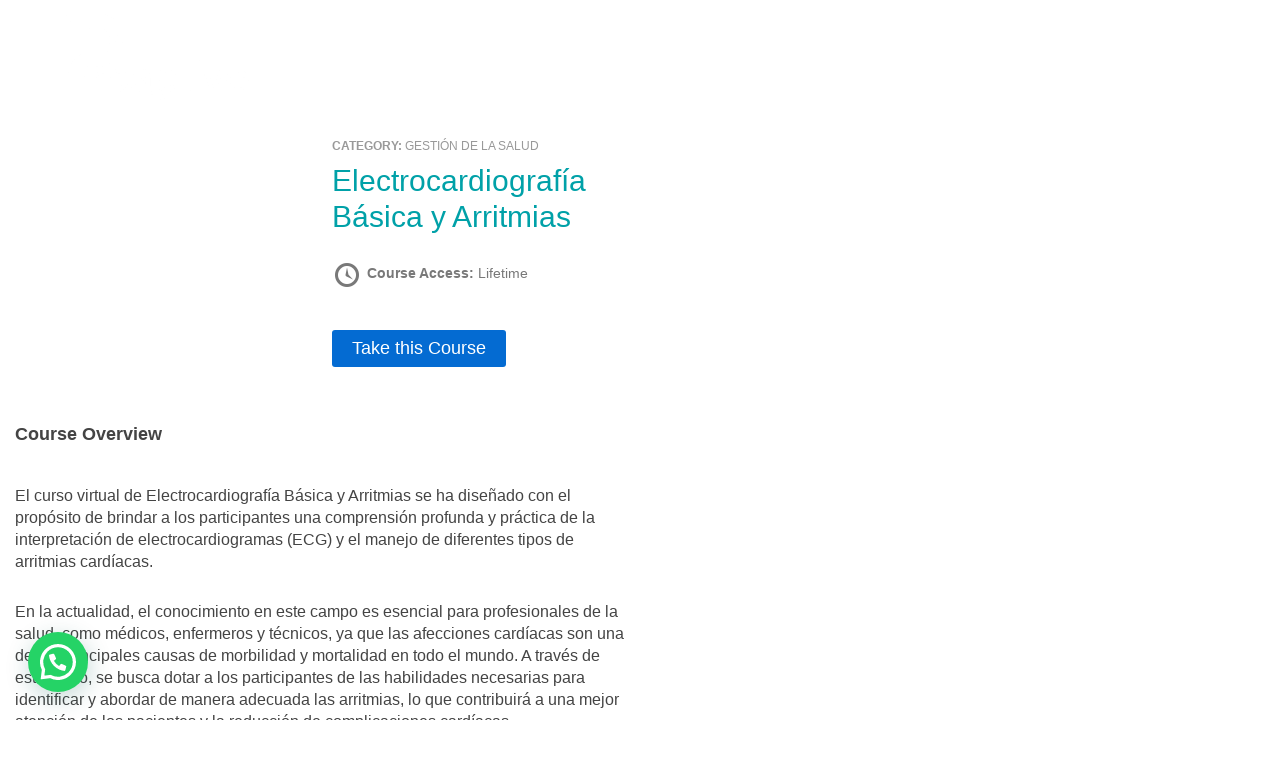

--- FILE ---
content_type: text/html; charset=utf-8
request_url: https://www.google.com/recaptcha/api2/aframe
body_size: 180
content:
<!DOCTYPE HTML><html><head><meta http-equiv="content-type" content="text/html; charset=UTF-8"></head><body><script nonce="_ddK0mm--H-NY6YpnouaNA">/** Anti-fraud and anti-abuse applications only. See google.com/recaptcha */ try{var clients={'sodar':'https://pagead2.googlesyndication.com/pagead/sodar?'};window.addEventListener("message",function(a){try{if(a.source===window.parent){var b=JSON.parse(a.data);var c=clients[b['id']];if(c){var d=document.createElement('img');d.src=c+b['params']+'&rc='+(localStorage.getItem("rc::a")?sessionStorage.getItem("rc::b"):"");window.document.body.appendChild(d);sessionStorage.setItem("rc::e",parseInt(sessionStorage.getItem("rc::e")||0)+1);localStorage.setItem("rc::h",'1768836560430');}}}catch(b){}});window.parent.postMessage("_grecaptcha_ready", "*");}catch(b){}</script></body></html>

--- FILE ---
content_type: text/css
request_url: https://www.proactiveips.com.co/wp-content/plugins/edwiser-bridge/blocks/build/user-account/style-index.css?ver=0.1.0
body_size: 6388
content:
.wp-block-edwiser-bridge-user-account{background:none!important;font-size:1rem;line-height:1.5rem;margin:0 auto!important;max-width:100%!important;padding:0!important;width:100%}.wp-block-edwiser-bridge-user-account *,.wp-block-edwiser-bridge-user-account :after,.wp-block-edwiser-bridge-user-account :before{box-sizing:border-box;font-family:Segoe UI,sans-serif}.wp-block-edwiser-bridge-user-account *{margin:0}.wp-block-edwiser-bridge-user-account canvas,.wp-block-edwiser-bridge-user-account img,.wp-block-edwiser-bridge-user-account picture,.wp-block-edwiser-bridge-user-account svg,.wp-block-edwiser-bridge-user-account video{display:block;max-width:100%}.wp-block-edwiser-bridge-user-account button,.wp-block-edwiser-bridge-user-account input,.wp-block-edwiser-bridge-user-account select,.wp-block-edwiser-bridge-user-account textarea{font:inherit}.wp-block-edwiser-bridge-user-account h1,.wp-block-edwiser-bridge-user-account h2,.wp-block-edwiser-bridge-user-account h3,.wp-block-edwiser-bridge-user-account h4,.wp-block-edwiser-bridge-user-account h5,.wp-block-edwiser-bridge-user-account h6,.wp-block-edwiser-bridge-user-account p{margin:0;overflow-wrap:break-word}.wp-block-edwiser-bridge-user-account p{text-wrap:pretty}.wp-block-edwiser-bridge-user-account h1,.wp-block-edwiser-bridge-user-account h2,.wp-block-edwiser-bridge-user-account h3,.wp-block-edwiser-bridge-user-account h4,.wp-block-edwiser-bridge-user-account h5,.wp-block-edwiser-bridge-user-account h6{text-wrap:balance}.wp-block-edwiser-bridge-user-account .mantine-Tabs-root{display:flex;flex-direction:column}.wp-block-edwiser-bridge-user-account .mantine-Tabs-list{border-bottom:1px solid #e5e5e5;display:flex;flex-direction:column;flex-wrap:wrap;justify-content:flex-start;padding:24px;position:relative}.wp-block-edwiser-bridge-user-account .mantine-Tabs-list:before{display:none}.wp-block-edwiser-bridge-user-account .mantine-Tabs-panel{flex-grow:1;padding:16px 24px 24px}.wp-block-edwiser-bridge-user-account .mantine-Tabs-tab{align-items:center;background-color:transparent;border:none;border-left:3px solid transparent;border-radius:0;box-shadow:none;color:#4b5858;cursor:pointer;display:flex;font-size:16px;font-weight:600;gap:16px;line-height:1;padding:16px 32px;position:relative;-webkit-user-select:none;-moz-user-select:none;user-select:none;white-space:nowrap;z-index:0}.wp-block-edwiser-bridge-user-account .mantine-Tabs-tab:where(:disabled,[data-disabled]){cursor:not-allowed;opacity:.5}.wp-block-edwiser-bridge-user-account .mantine-Tabs-tab:focus{z-index:1}.wp-block-edwiser-bridge-user-account .mantine-Tabs-tab:hover,.wp-block-edwiser-bridge-user-account .mantine-Tabs-tab[data-active]{background:#d6eaeb;border-color:#008b91!important;color:#008b91}.wp-block-edwiser-bridge-user-account .mantine-Tabs-tabSection{align-items:center;color:#008b91;display:flex;flex-shrink:0;justify-content:center}.wp-block-edwiser-bridge-user-account .mantine-Menu-dropdown{background:#fff;border:0;border-radius:0;box-shadow:0 13px 37px 0 rgba(0,176,176,.102)!important;left:0!important;padding:32px 0;position:absolute;width:100%!important}.wp-block-edwiser-bridge-user-account .mantine-Menu-item{align-items:center;background-color:transparent;border:none;border-left:3px solid transparent;border-radius:0;box-shadow:none;color:#4b5858;cursor:pointer;display:flex;font-size:16px;font-weight:600;gap:16px;line-height:1;padding:16px 32px;-webkit-user-select:none;-moz-user-select:none;user-select:none;white-space:nowrap;width:100%;z-index:0}.wp-block-edwiser-bridge-user-account .mantine-Menu-item:hover{background:#d6eaeb}.wp-block-edwiser-bridge-user-account .mantine-Menu-item[data-active=true]{background:#d6eaeb;border-color:#008b91!important;color:#008b91}.wp-block-edwiser-bridge-user-account .mantine-Menu-itemSection{align-items:center;color:#008b91;display:flex;flex-shrink:0;justify-content:center}.wp-block-edwiser-bridge-user-account .mantine-Burger-root{background-color:transparent;border:none;box-shadow:none;cursor:pointer;height:24px;padding:0;width:24px}.wp-block-edwiser-bridge-user-account .mantine-Burger-burger{position:relative;-webkit-user-select:none;-moz-user-select:none;user-select:none}.wp-block-edwiser-bridge-user-account .mantine-Burger-burger,.wp-block-edwiser-bridge-user-account .mantine-Burger-burger:after,.wp-block-edwiser-bridge-user-account .mantine-Burger-burger:before{background-color:#008b91;display:block;height:2px;outline:1px solid transparent;transition-duration:.3s;transition-property:background-color,transform;transition-timing-function:ease;width:24px}.wp-block-edwiser-bridge-user-account .mantine-Burger-burger:after,.wp-block-edwiser-bridge-user-account .mantine-Burger-burger:before{content:"";inset-inline-start:0;position:absolute}.wp-block-edwiser-bridge-user-account .mantine-Burger-burger:before{top:-8px}.wp-block-edwiser-bridge-user-account .mantine-Burger-burger:after{top:8px}.wp-block-edwiser-bridge-user-account .mantine-Burger-burger[data-opened]{background-color:transparent}.wp-block-edwiser-bridge-user-account .mantine-Burger-burger[data-opened]:before{transform:translateY(8px) rotate(45deg)}.wp-block-edwiser-bridge-user-account .mantine-Burger-burger[data-opened]:after{transform:translateY(-8px) rotate(-45deg)}.wp-block-edwiser-bridge-user-account .mantine-Skeleton-root{--mantine-scale:1;border-radius:4px;height:var(--skeleton-height,auto);position:relative;transform:translateZ(0);-webkit-transform:translateZ(0);width:var(--skeleton-width,100%)}.wp-block-edwiser-bridge-user-account .mantine-Skeleton-root:where([data-animate]):after{animation:skeleton-fade 1.5s linear infinite}.wp-block-edwiser-bridge-user-account .mantine-Skeleton-root:where([data-visible]){overflow:hidden}.wp-block-edwiser-bridge-user-account .mantine-Skeleton-root:where([data-visible]):before{background-color:#fff!important;content:"";inset:0;position:absolute;z-index:10}.wp-block-edwiser-bridge-user-account .mantine-Skeleton-root:where([data-visible]):after{background-color:#dee2e6!important;content:"";inset:0;position:absolute;z-index:11}@keyframes skeleton-fade{0%,to{opacity:.4}50%{opacity:1}}.wp-block-edwiser-bridge-user-account .mantine-Pagination-root .mantine-Group-root{align-items:center;display:flex;flex-direction:row;flex-wrap:wrap;gap:.5rem;justify-content:flex-start}.wp-block-edwiser-bridge-user-account .mantine-Pagination-root .mantine-Pagination-control{align-items:center;-webkit-appearance:none;-moz-appearance:none;appearance:none;background-color:transparent;border:.0625rem solid #d6eaeb!important;border:0;border-radius:.25rem;color:#283b3c;color:inherit;cursor:pointer!important;cursor:pointer;display:flex;font-size:.875rem;height:2rem;justify-content:center;line-height:1;min-width:2rem;padding:0;text-align:left;text-decoration:none;touch-action:manipulation;-webkit-tap-highlight-color:rgba(0,0,0,0);box-shadow:none}.wp-block-edwiser-bridge-user-account .mantine-Pagination-root .mantine-Pagination-control:focus{outline:1px solid #008b91}.wp-block-edwiser-bridge-user-account .mantine-Pagination-root .mantine-Pagination-control:hover{background-color:#ecf3f3}.wp-block-edwiser-bridge-user-account .mantine-Pagination-root .mantine-Pagination-control:disabled{border-color:#d6eaeb;cursor:not-allowed!important;opacity:.4!important}.wp-block-edwiser-bridge-user-account .mantine-Pagination-root .mantine-Pagination-control svg{height:18px!important;width:18px!important}.wp-block-edwiser-bridge-user-account .mantine-Pagination-root .mantine-Pagination-control[data-active=true]{background:#d6eaeb;border-color:#008b91!important;color:#008b91;font-weight:700}.wp-block-edwiser-bridge-user-account .mantine-Pagination-root .mantine-Pagination-dots{color:#283b3c}.wp-block-edwiser-bridge-user-account .mantine-Pagination-root .mantine-Pagination-dots svg{height:18px!important;width:18px!important}.wp-block-edwiser-bridge-user-account .mantine-TextInput-root{position:relative}.wp-block-edwiser-bridge-user-account .mantine-TextInput-section{align-items:center;color:#abbebe;display:flex;height:20px;justify-content:center;position:absolute;width:20px}.wp-block-edwiser-bridge-user-account .mantine-TextInput-section[data-position=left]{left:16px;top:50%;transform:translateY(-50%)}.wp-block-edwiser-bridge-user-account .mantine-TextInput-label{color:#283b3c;display:block;font-size:14px;font-weight:600;line-height:20px;margin-bottom:6px}.wp-block-edwiser-bridge-user-account .mantine-TextInput-label .optional-label{color:#819596;font-size:12px;font-weight:400;line-height:16px}.wp-block-edwiser-bridge-user-account .mantine-TextInput-input{background:#fff;border:1px solid #d6eaeb!important;border-radius:4px!important;box-shadow:none;color:#283b3c;font-size:14px;font-weight:400;height:36px;line-height:20px;padding-inline:12px;width:100%}.wp-block-edwiser-bridge-user-account .mantine-TextInput-input::-moz-placeholder{color:#819596;font-size:14px;font-weight:400;line-height:20px}.wp-block-edwiser-bridge-user-account .mantine-TextInput-input::placeholder{color:#819596;font-size:14px;font-weight:400;line-height:20px}.wp-block-edwiser-bridge-user-account .mantine-TextInput-input:focus{outline:1px solid #008b91!important}.wp-block-edwiser-bridge-user-account .mantine-TextInput-input[data-error=true]{border:1px solid #dd1405!important;color:#dd1405}.wp-block-edwiser-bridge-user-account .mantine-TextInput-input[data-error=true]::-moz-placeholder{color:#dd1405}.wp-block-edwiser-bridge-user-account .mantine-TextInput-input[data-error=true]::placeholder{color:#dd1405}.wp-block-edwiser-bridge-user-account .mantine-TextInput-input[data-error=true]:focus{color:#dd1405;outline:none!important}.wp-block-edwiser-bridge-user-account .mantine-TextInput-error{color:#dd1405;font-size:12px;font-weight:600;line-height:16px}.wp-block-edwiser-bridge-user-account .mantine-PasswordInput-root{width:100%}.wp-block-edwiser-bridge-user-account .mantine-PasswordInput-wrapper{position:relative}.wp-block-edwiser-bridge-user-account .mantine-PasswordInput-section{align-items:center;color:#abbebe;display:flex;height:20px;justify-content:center;position:absolute;width:20px}.wp-block-edwiser-bridge-user-account .mantine-PasswordInput-section[data-position=right]{right:12px;top:50%;transform:translateY(-50%)}.wp-block-edwiser-bridge-user-account .mantine-PasswordInput-section[data-position=right] button{align-items:center;-webkit-appearance:none;-moz-appearance:none;appearance:none;background-color:transparent;border:0;border-radius:4px;color:inherit;cursor:pointer;display:inline-flex;font-size:1rem;height:26px;justify-content:center;line-height:1;min-height:26px;min-width:26px;overflow:hidden;padding:0;position:relative;text-align:left;text-decoration:none;touch-action:manipulation;-webkit-user-select:none;-moz-user-select:none;user-select:none;width:26px;-webkit-tap-highlight-color:rgba(0,0,0,0);box-shadow:none}.wp-block-edwiser-bridge-user-account .mantine-PasswordInput-section[data-position=right] button:hover{background-color:hsla(183,34%,88%,.5)}.wp-block-edwiser-bridge-user-account .mantine-PasswordInput-section[data-position=right] button svg{height:15px!important;width:15px!important}.wp-block-edwiser-bridge-user-account .mantine-PasswordInput-label{color:#283b3c;display:block;font-size:14px;font-weight:600;line-height:20px;margin-bottom:6px}.wp-block-edwiser-bridge-user-account .mantine-PasswordInput-label .optional-label{color:#819596;font-size:12px;font-weight:400;line-height:16px}.wp-block-edwiser-bridge-user-account .mantine-PasswordInput-innerInput{background:#fff;border:1px solid #d6eaeb!important;border-radius:4px!important;box-shadow:none;color:#283b3c;font-size:14px;font-weight:400;height:36px;line-height:20px;padding-inline:12px;width:100%}.wp-block-edwiser-bridge-user-account .mantine-PasswordInput-innerInput::-moz-placeholder{color:#819596;font-size:14px;font-weight:400;line-height:20px}.wp-block-edwiser-bridge-user-account .mantine-PasswordInput-innerInput::placeholder{color:#819596;font-size:14px;font-weight:400;line-height:20px}.wp-block-edwiser-bridge-user-account .mantine-PasswordInput-innerInput:focus{outline:1px solid #008b91!important}.wp-block-edwiser-bridge-user-account .mantine-PasswordInput-innerInput[data-error=true]{border:1px solid #dd1405!important;color:#dd1405}.wp-block-edwiser-bridge-user-account .mantine-PasswordInput-innerInput[data-error=true]::-moz-placeholder{color:#dd1405}.wp-block-edwiser-bridge-user-account .mantine-PasswordInput-innerInput[data-error=true]::placeholder{color:#dd1405}.wp-block-edwiser-bridge-user-account .mantine-PasswordInput-innerInput[data-error=true]:focus{color:#dd1405;outline:none}.wp-block-edwiser-bridge-user-account .mantine-PasswordInput-error{color:#dd1405;font-size:12px;font-weight:600;line-height:16px}.wp-block-edwiser-bridge-user-account .mantine-Textarea-label{color:#273e3f;cursor:default;display:inline-block;font-size:.875rem;font-weight:600;margin-bottom:.5em!important;word-break:break-word;-webkit-tap-highlight-color:rgba(0,0,0,0)}.wp-block-edwiser-bridge-user-account .mantine-Textarea-label .optional-label{color:#819596;font-size:12px;font-weight:400;line-height:16px}.wp-block-edwiser-bridge-user-account .mantine-InputWrapper-required{color:#fa5252}.wp-block-edwiser-bridge-user-account .mantine-Textarea-input{border:1px solid #d6eaeb;border-radius:4px;color:#273e3f;font-size:.875rem;font-weight:400;min-height:80px!important;padding:12px 10px;-webkit-tap-highlight-color:rgba(0,0,0,0);-webkit-appearance:none;-moz-appearance:none;appearance:none;background-color:#fff;cursor:text;display:block;min-height:2.25rem;padding-inline:10px;resize:vertical;text-align:left;transition:border-color .1s ease;width:100%}.wp-block-edwiser-bridge-user-account .mantine-Textarea-input:focus{outline:1px solid #008b91}.wp-block-edwiser-bridge-user-account .mantine-Textarea-input[data-error=true]{border:1px solid #dd1405!important;color:#dd1405}.wp-block-edwiser-bridge-user-account .mantine-Textarea-input[data-error=true]::-moz-placeholder{color:#dd1405}.wp-block-edwiser-bridge-user-account .mantine-Textarea-input[data-error=true]::placeholder{color:#dd1405}.wp-block-edwiser-bridge-user-account .mantine-Textarea-input[data-error=true]:focus{color:#dd1405;outline:none!important}.wp-block-edwiser-bridge-user-account .mantine-Textarea-error{color:#dd1405;font-size:12px;font-weight:600;line-height:16px}.wp-block-edwiser-bridge-user-account .mantine-Select-wrapper{position:relative}.wp-block-edwiser-bridge-user-account .mantine-Select-label{color:#283b3c;display:block;font-size:14px;font-weight:600;line-height:20px;margin-bottom:6px}.wp-block-edwiser-bridge-user-account .mantine-Select-label .optional-label{color:#819596;font-size:12px;font-weight:400;line-height:16px}.wp-block-edwiser-bridge-user-account .mantine-Select-section{align-items:center;color:#abbebe;display:flex;height:20px;justify-content:center;position:absolute;width:20px}.wp-block-edwiser-bridge-user-account .mantine-Select-section[data-position=left]{left:10px;top:50%;transform:translateY(-50%)}.wp-block-edwiser-bridge-user-account .mantine-Select-section[data-position=right]{right:8px;top:50%;transform:translateY(-50%)}.wp-block-edwiser-bridge-user-account .mantine-Select-input{background:#fff;border:1px solid #d6eaeb!important;border-radius:4px;box-shadow:none;color:#283b3c;cursor:pointer;font-size:14px;font-weight:400;height:36px;line-height:20px;padding-inline:12px;width:100%}.wp-block-edwiser-bridge-user-account .mantine-Select-input:focus{outline:1px solid #008b91}.wp-block-edwiser-bridge-user-account .mantine-Select-input[data-error=true]{border:1px solid #dd1405!important;color:#dd1405}.wp-block-edwiser-bridge-user-account .mantine-Select-input[data-error=true]::-moz-placeholder{color:#dd1405}.wp-block-edwiser-bridge-user-account .mantine-Select-input[data-error=true]::placeholder{color:#dd1405}.wp-block-edwiser-bridge-user-account .mantine-Select-input[data-error=true]:focus{color:#dd1405;outline:none}.wp-block-edwiser-bridge-user-account .mantine-Select-error{color:#dd1405;font-size:12px;font-weight:600;line-height:16px}.wp-block-edwiser-bridge-user-account .mantine-Select-input::-moz-placeholder{color:#819596;font-size:.875rem;font-weight:400}.wp-block-edwiser-bridge-user-account .mantine-Select-input::placeholder{color:#819596;font-size:.875rem;font-weight:400}.wp-block-edwiser-bridge-user-account .mantine-Select-dropdown{--mantine-scale:1;background:#fff;border:1px solid #d9e7e8;border-radius:.25rem;margin:0!important;padding:.25rem;position:absolute}.wp-block-edwiser-bridge-user-account .mantine-ScrollArea-root{--scrollarea-scrollbar-size:calc(0.75rem*var(--mantine-scale));overflow:hidden;position:relative}.wp-block-edwiser-bridge-user-account .mantine-ScrollArea-viewport{overscroll-behavior:none;padding-inline-end:.25rem;padding-inline-start:unset;scrollbar-width:none;-ms-overflow-style:none;-webkit-overflow-scrolling:touch;height:100%;width:100%}.wp-block-edwiser-bridge-user-account .mantine-Select-option{align-items:center;background-color:transparent;border-radius:.25rem;color:#385b5c;cursor:pointer;display:flex;font-size:.875rem;font-weight:400;gap:8px;justify-content:space-between;padding:.375rem .625rem;word-break:break-word}.wp-block-edwiser-bridge-user-account .mantine-Select-option[aria-selected=true]{color:#162324;font-weight:600}.wp-block-edwiser-bridge-user-account .mantine-Select-option[aria-selected=true] svg{height:.8em;min-width:.8em;opacity:.4;width:.8em}.wp-block-edwiser-bridge-user-account .mantine-Select-option:hover{background-color:#ecf3f3}.wp-block-edwiser-bridge-user-account .mantine-ScrollArea-scrollbar{background-color:transparent;box-sizing:border-box;display:flex;flex-direction:row;padding:.05rem;touch-action:none;transition:background-color .15s ease,opacity .15s ease;-webkit-user-select:none;-moz-user-select:none;user-select:none}.wp-block-edwiser-bridge-user-account .mantine-ScrollArea-scrollbar:where([data-orientation=horizontal]){bottom:0;flex-direction:column;height:.25rem;inset-inline-end:0;inset-inline-start:0}.wp-block-edwiser-bridge-user-account .mantine-ScrollArea-scrollbar:where([data-orientation=vertical]){bottom:0;inset-inline-end:0;top:0;width:.25rem}.wp-block-edwiser-bridge-user-account .mantine-ScrollArea-scrollbar:where([data-hidden],[data-state=hidden]){display:none}.wp-block-edwiser-bridge-user-account .mantine-ScrollArea-thumb{background-color:rgba(0,0,0,.4);border-radius:.25rem;flex:1;opacity:var(--thumb-opacity);overflow:hidden;position:relative;transition:background-color .15s ease}.wp-block-edwiser-bridge-user-account .mantine-Checkbox-body{display:flex}.wp-block-edwiser-bridge-user-account .mantine-Checkbox-inner{height:1.25rem;order:1;position:relative;width:1.25rem}.wp-block-edwiser-bridge-user-account .mantine-Checkbox-labelWrapper{-webkit-tap-highlight-color:rgba(0,0,0,0);cursor:pointer;display:inline-flex;flex-direction:column;order:2}.wp-block-edwiser-bridge-user-account .mantine-Checkbox-label{color:#283b3c;font-size:.875rem;font-weight:600;line-height:1.25rem;margin-bottom:0!important;padding-inline-start:.75rem}.wp-block-edwiser-bridge-user-account .mantine-Checkbox-input{-webkit-appearance:none;-moz-appearance:none;appearance:none;background-color:#fff!important;border:1px solid #d6eaeb!important;border:.0625rem solid transparent;border-radius:.25rem;cursor:pointer;display:block;height:1.25rem;margin:0;padding:0;transition:border-color .1s ease,background-color .1s ease;width:1.25rem;-webkit-tap-highlight-color:rgba(0,0,0,0)}.wp-block-edwiser-bridge-user-account .mantine-Checkbox-input:focus{outline:none}.wp-block-edwiser-bridge-user-account .mantine-Checkbox-error{color:#dd1405;font-size:12px;font-weight:600;line-height:16px;padding-left:12px}.wp-block-edwiser-bridge-user-account .mantine-Checkbox-input:checked{background-color:#008b91!important;border-color:#008b91!important}.wp-block-edwiser-bridge-user-account .mantine-Checkbox-input:checked+.mantine-Checkbox-icon{opacity:1;transform:none}.wp-block-edwiser-bridge-user-account .mantine-Checkbox-icon{color:#fff;inset:0;margin:auto!important;margin:auto;opacity:0;pointer-events:none;position:absolute;transform:translateY(.3125rem) scale(.5);transition:transform .1s ease,opacity .1s ease;width:60%}.wp-block-edwiser-bridge-user-account .mantine-Modal-root{--modal-size-xs:320px;--modal-size-sm:380px;--modal-size-md:540px;--modal-size-lg:620px;--modal-size-xl:860px;--modal-size:var(--modal-size-md);--modal-y-offset:5dvh;--modal-x-offset:5vw}.wp-block-edwiser-bridge-user-account .mantine-Modal-root[data-full-screen]{--modal-border-radius:0!important}.wp-block-edwiser-bridge-user-account .mantine-Modal-root[data-full-screen] .mantine-Modal-content{--modal-content-flex:0 0 100%;--modal-content-max-height:auto;--modal-content-height:100dvh}.wp-block-edwiser-bridge-user-account .mantine-Modal-root[data-full-screen] .mantine-Modal-inner{--modal-inner-y-offset:0;--modal-inner-x-offset:0}.wp-block-edwiser-bridge-user-account .mantine-Modal-overlay{-webkit-backdrop-filter:blur(.1875rem);backdrop-filter:blur(.1875rem);background:rgba(0,0,0,.6);border-radius:0;inset:0;position:absolute;z-index:200}.wp-block-edwiser-bridge-user-account .mantine-Modal-overlay:where([data-fixed]){position:fixed}.wp-block-edwiser-bridge-user-account .mantine-Modal-header{align-items:center;background-color:#fff;border-start-end-radius:.25rem;border-start-start-radius:.25rem;display:flex;justify-content:space-between;min-height:3.75rem;padding:1.5rem;padding-inline-end:1.1875rem;position:sticky;top:0;transition:padding-inline-end .1s;z-index:1000}.wp-block-edwiser-bridge-user-account .mantine-Modal-title{color:#283b3c;font-size:18px;font-weight:700;line-height:24px}.wp-block-edwiser-bridge-user-account .mantine-Modal-close{align-items:center;-webkit-appearance:none;-moz-appearance:none;appearance:none;background-color:transparent;border:0;border-radius:.25rem;color:inherit;cursor:pointer;display:inline-flex;font-size:1rem;height:1.75rem;justify-content:center;line-height:1;margin-inline-start:auto;min-height:1.75rem;min-width:1.75rem;padding:0;position:relative;text-align:left;text-decoration:none;touch-action:manipulation;-webkit-user-select:none;-moz-user-select:none;user-select:none;width:1.75rem;-webkit-tap-highlight-color:rgba(0,0,0,0);box-shadow:none}.wp-block-edwiser-bridge-user-account .mantine-Modal-close:focus{background-color:transparent;color:#283b3c}.wp-block-edwiser-bridge-user-account .mantine-Modal-close:hover{background-color:#f8fbfc;color:#283b3c}.wp-block-edwiser-bridge-user-account .mantine-Modal-content{box-shadow:0 .0625rem .1875rem rgba(0,0,0,.05),0 2.25rem 1.75rem -.4375rem rgba(0,0,0,.05),0 1.0625rem 1.0625rem -.4375rem rgba(0,0,0,.04);flex:var(--modal-content-flex,0 0 var(--modal-size));height:auto;max-height:var(--modal-content-max-height,calc(100dvh - var(--modal-y-offset)*2));max-width:100%;outline:0;overflow-y:auto;pointer-events:all;-webkit-tap-highlight-color:rgba(0,0,0,0);background-color:#fff;border-radius:.5rem;display:block;text-decoration:none;touch-action:manipulation}.wp-block-edwiser-bridge-user-account .mantine-Modal-content[data-full-screen]{border-radius:0}.wp-block-edwiser-bridge-user-account .mantine-Modal-content[data-hidden]{opacity:0!important;pointer-events:none}.wp-block-edwiser-bridge-user-account .mantine-Modal-inner{align-items:center;bottom:0;display:flex;justify-content:center;left:0;padding-bottom:var(--modal-inner-y-offset,var(--modal-y-offset));padding-top:var(--modal-inner-y-offset,var(--modal-y-offset));padding-inline:var(--modal-inner-x-offset,var(--modal-x-offset));pointer-events:none;position:fixed;top:0;width:100%;z-index:200}.wp-block-edwiser-bridge-user-account .mantine-Modal-body{padding:0 1.5rem}.wp-block-edwiser-bridge-user-account .eb-user-account__wrapper{background:#fff;border:1px solid #e5e5e5;border-radius:1rem;margin:60px auto;max-width:1190px;width:100%}.wp-block-edwiser-bridge-user-account .eb-user-account__tabs .eb-user-account__tabs-title-wrapper{align-items:center;display:flex;gap:16px;justify-content:space-between}.wp-block-edwiser-bridge-user-account .eb-user-account__tabs .eb-user-account__tabs-title{color:#283b3c;font-size:24px;font-weight:700;line-height:32px;margin:0}.wp-block-edwiser-bridge-user-account .eb-user-account__dashboard>*+*{margin-top:2em}.wp-block-edwiser-bridge-user-account .eb-user-account__dashboard .eb-dashboard__title{color:#283b3c;font-size:1.125rem;font-weight:700}.wp-block-edwiser-bridge-user-account .eb-user-account__dashboard .eb-dashboard__profle{display:flex;flex-direction:column;gap:1em;justify-content:space-between;margin-top:3em}.wp-block-edwiser-bridge-user-account .eb-user-account__dashboard .eb-dashboard__profle .eb-profile{align-items:center;display:flex;gap:1em}.wp-block-edwiser-bridge-user-account .eb-user-account__dashboard .eb-dashboard__profle .eb-profile .eb-profile__avatar{border-radius:50%;height:42px;overflow:hidden;width:42px}.wp-block-edwiser-bridge-user-account .eb-user-account__dashboard .eb-dashboard__profle .eb-profile .eb-profile__avatar img{height:100%;-o-object-fit:cover;object-fit:cover;width:100%}.wp-block-edwiser-bridge-user-account .eb-user-account__dashboard .eb-dashboard__profle .eb-profile .eb-profile__name{color:#283b3c;font-size:1rem;font-weight:600}.wp-block-edwiser-bridge-user-account .eb-user-account__dashboard .eb-dashboard__profle .eb-profile__logout{color:#f75d25;font-size:.875rem;font-weight:600;padding:.625em 1em;text-align:center;text-decoration:none;width:-moz-max-content;width:max-content}.wp-block-edwiser-bridge-user-account .eb-user-account__dashboard .eb-dashboard__profle .eb-profile__logout:hover{text-decoration:underline}.wp-block-edwiser-bridge-user-account .eb-user-account__dashboard .eb-dashboard__course-summary{border:1px solid #e5e5e5;border-radius:.5rem;display:grid;gap:1.75em;grid-template-columns:repeat(1,1fr);padding:1em 2em 1em 1.75em}.wp-block-edwiser-bridge-user-account .eb-user-account__dashboard .eb-dashboard__course-summary .eb-course-summary{align-items:center;display:flex;gap:1em;margin:0;width:100%}.wp-block-edwiser-bridge-user-account .eb-user-account__dashboard .eb-dashboard__course-summary .eb-course-summary .eb-course-summary__icon{align-items:center;background:#f8fbfc;border-radius:50%;display:flex;flex-shrink:0;height:50px;justify-content:center;width:50px}.wp-block-edwiser-bridge-user-account .eb-user-account__dashboard .eb-dashboard__course-summary .eb-course-summary .eb-course-summary__icon svg{color:#008b91}.wp-block-edwiser-bridge-user-account .eb-user-account__dashboard .eb-dashboard__course-summary .eb-course-summary .eb-course-summary__content{flex:1}.wp-block-edwiser-bridge-user-account .eb-user-account__dashboard .eb-dashboard__course-summary .eb-course-summary .eb-course-summary__content .eb-course-summary__course-count{color:#283b3c;display:block;font-size:1.125rem;font-weight:700;line-height:1.3}.wp-block-edwiser-bridge-user-account .eb-user-account__dashboard .eb-dashboard__course-summary .eb-course-summary .eb-course-summary__content .eb-course-summary__status{color:#819596;display:block;font-size:.875rem;font-weight:400;line-height:1.3}.wp-block-edwiser-bridge-user-account .eb-user-account__profile{position:relative}.wp-block-edwiser-bridge-user-account .eb-user-account__profile .eb-profile__title{color:#283b3c;font-size:1.125rem;font-weight:700}.wp-block-edwiser-bridge-user-account .eb-user-account__profile .eb-profile__content{display:flex;flex-direction:column;gap:40px;margin-top:48px;padding-bottom:32px}.wp-block-edwiser-bridge-user-account .eb-user-account__profile .eb-profile__section{display:flex;flex-direction:column;gap:40px}.wp-block-edwiser-bridge-user-account .eb-user-account__profile .eb-profile__section .eb-profile__row{display:grid;gap:32px}.wp-block-edwiser-bridge-user-account .eb-user-account__profile .eb-profile__section .eb-profile__row .eb-profile__row-field{display:flex;flex-direction:column;gap:8px}.wp-block-edwiser-bridge-user-account .eb-user-account__profile .eb-profile__section .eb-profile__row .eb-profile__row-field .eb-profile__row-field-description{color:#abbebe;font-size:14px;font-weight:400;line-height:20px}.wp-block-edwiser-bridge-user-account .eb-user-account__profile .eb-profile__password-section{display:flex;flex-direction:column;gap:12px}.wp-block-edwiser-bridge-user-account .eb-user-account__profile .eb-profile__password-section--visible{background:#fff7f4;border-radius:8px;padding:16px}.wp-block-edwiser-bridge-user-account .eb-user-account__profile .eb-profile__password-section .eb-profile__password-header{align-items:center;display:flex;gap:16px;justify-content:space-between}.wp-block-edwiser-bridge-user-account .eb-user-account__profile .eb-profile__password-section .eb-profile__password-header .eb-profile__password-close{align-items:center;background:transparent;border:0;box-shadow:none;color:#283b3c;cursor:pointer;display:flex;height:18px;justify-content:center;margin:0;padding:0;transition:color .3s ease;width:18px}.wp-block-edwiser-bridge-user-account .eb-user-account__profile .eb-profile__password-section .eb-profile__password-header .eb-profile__password-close svg{height:18px;width:18px}.wp-block-edwiser-bridge-user-account .eb-user-account__profile .eb-profile__password-section .eb-profile__password-header .eb-profile__password-close:hover{color:#f75d25}.wp-block-edwiser-bridge-user-account .eb-user-account__profile .eb-profile__password-section .eb-profile__password-title{color:#283b3c;font-size:16px;font-weight:600;line-height:24px}.wp-block-edwiser-bridge-user-account .eb-user-account__profile .eb-profile__password-section .eb-profile__password-fields{display:flex;flex-direction:column;gap:24px;margin-top:28px}.wp-block-edwiser-bridge-user-account .eb-user-account__profile .eb-profile__password-section .eb-profile__password-row{display:grid;gap:32px}.wp-block-edwiser-bridge-user-account .eb-user-account__profile .eb-profile__password-section .eb-profile__password-actions{display:flex;flex-direction:row;gap:16px}.wp-block-edwiser-bridge-user-account .eb-user-account__profile .eb-profile__password-section .eb-profile__password-actions .eb-profile__btn,.wp-block-edwiser-bridge-user-account .eb-user-account__profile .eb-profile__password-section .eb-profile__password-toggle .eb-profile__btn{font-size:12px;line-height:16px;padding:8px 12px}.wp-block-edwiser-bridge-user-account .eb-user-account__profile .eb-profile__additional-fields{display:flex;flex-direction:column;gap:40px}.wp-block-edwiser-bridge-user-account .eb-user-account__profile .eb-profile__additional-fields .eb-profile__additional-fields-title{color:#283b3c;font-size:16px;font-weight:700;line-height:24px}.wp-block-edwiser-bridge-user-account .eb-user-account__profile .eb-profile__additional-fields .eb-profile__row{display:grid;gap:32px}.wp-block-edwiser-bridge-user-account .eb-user-account__profile .eb-profile__footer{background:#fff;border-top:1px solid #e5e5e5;padding-top:32px}.wp-block-edwiser-bridge-user-account .eb-user-account__profile .eb-profile__footer .eb-profile__footer-content{align-items:flex-end;display:flex;flex-direction:column;gap:1em;justify-content:space-between;position:relative}.wp-block-edwiser-bridge-user-account .eb-user-account__profile .eb-profile__footer .eb-profile__footer-content .eb-profile__footer-note{color:#819596;font-size:14px;font-weight:400;line-height:20px}.wp-block-edwiser-bridge-user-account .eb-user-account__profile .eb-profile__footer .eb-profile__message{align-items:flex-start;border-radius:8px;color:#283b3c;display:flex;font-size:14px;font-weight:500;gap:8px;justify-content:space-between;left:50%;line-height:20px;max-width:400px;padding:12px 16px;position:absolute;top:-100px;transform:translate(-50%);width:100%;z-index:10}.wp-block-edwiser-bridge-user-account .eb-user-account__profile .eb-profile__footer .eb-profile__message--success{background-color:#e6f8e9;border:1px solid #00b61d}.wp-block-edwiser-bridge-user-account .eb-user-account__profile .eb-profile__footer .eb-profile__message--error{background-color:#fdedeb;border:1px solid #dd1405}.wp-block-edwiser-bridge-user-account .eb-user-account__profile .eb-profile__footer .eb-profile__message--animated{animation:slideUpFadeIn .3s ease-out forwards}.wp-block-edwiser-bridge-user-account .eb-user-account__profile .eb-profile__footer .eb-profile__message .eb-profile__message-text{flex:1}.wp-block-edwiser-bridge-user-account .eb-user-account__profile .eb-profile__footer .eb-profile__message .eb-profile__message-close{align-items:center;background:none;border:none;box-shadow:none;color:#819596;cursor:pointer;display:flex;flex-shrink:0;height:20px;justify-content:center;padding:0;transition:color .2s ease;width:20px}.wp-block-edwiser-bridge-user-account .eb-user-account__profile .eb-profile__footer .eb-profile__message .eb-profile__message-close:hover{color:#283b3c}.wp-block-edwiser-bridge-user-account .eb-user-account__profile .eb-profile__footer .eb-profile__message .eb-profile__message-close svg{height:16px;width:16px}@keyframes slideUpFadeIn{0%{opacity:0;transform:translate(-50%,20px)}to{opacity:1;transform:translate(-50%)}}.wp-block-edwiser-bridge-user-account .eb-user-account__profile .eb-profile__btn{align-items:center;border:1px solid #f75d25;border-radius:4px;box-shadow:none;cursor:pointer;display:flex;font-size:14px;font-weight:600;gap:6px;justify-content:center;line-height:20px;padding:8px 16px;transition:background .3s ease;width:-moz-max-content;width:max-content}.wp-block-edwiser-bridge-user-account .eb-user-account__profile .eb-profile__btn svg{height:16px;width:16px}.wp-block-edwiser-bridge-user-account .eb-user-account__profile .eb-profile__btn:disabled{cursor:not-allowed;opacity:.5}.wp-block-edwiser-bridge-user-account .eb-user-account__profile .eb-profile__btn--primary{background:#f75d25;color:#fff}.wp-block-edwiser-bridge-user-account .eb-user-account__profile .eb-profile__btn--primary:hover{background:rgba(247,94,38,.8);color:#fff}.wp-block-edwiser-bridge-user-account .eb-user-account__profile .eb-profile__btn--secondary{background:#fff;color:#f75d25}.wp-block-edwiser-bridge-user-account .eb-user-account__profile .eb-profile__btn--secondary:hover{background:#f75d25;color:#fff}.wp-block-edwiser-bridge-user-account .eb-user-account__orders .eb-orders__title{color:#283b3c;font-size:1.125rem;font-weight:700}.wp-block-edwiser-bridge-user-account .eb-user-account__orders .eb-orders__filter{align-items:center;display:flex;flex-direction:column;gap:1em;justify-content:space-between;margin-top:3em}.wp-block-edwiser-bridge-user-account .eb-user-account__orders .eb-orders__filter .mantine-Select-root{width:100%}.wp-block-edwiser-bridge-user-account .eb-user-account__orders .eb-orders__filter .mantine-Select-input{padding-left:40px}.wp-block-edwiser-bridge-user-account .eb-user-account__orders .eb-orders__filter .mantine-TextInput-root{width:100%}.wp-block-edwiser-bridge-user-account .eb-user-account__orders .eb-orders__filter .mantine-TextInput-input{padding-left:46px}.wp-block-edwiser-bridge-user-account .eb-user-account__orders .eb-orders__table-wrapper{border:1px solid #dbdbdb;border-radius:.5rem;margin-top:16px;overflow-x:auto;width:100%}.wp-block-edwiser-bridge-user-account .eb-user-account__orders .eb-orders__table{border:0;border-collapse:collapse;width:100%}.wp-block-edwiser-bridge-user-account .eb-user-account__orders .eb-orders__table td,.wp-block-edwiser-bridge-user-account .eb-user-account__orders .eb-orders__table th{background:transparent;border:0}.wp-block-edwiser-bridge-user-account .eb-user-account__orders .eb-orders__table .eb-orders__table-footer-item--order-id,.wp-block-edwiser-bridge-user-account .eb-user-account__orders .eb-orders__table .eb-orders__table-header-item--order-id,.wp-block-edwiser-bridge-user-account .eb-user-account__orders .eb-orders__table .eb-orders__table-row-item--order-id{width:130px}.wp-block-edwiser-bridge-user-account .eb-user-account__orders .eb-orders__table .eb-orders__table-footer-item--course,.wp-block-edwiser-bridge-user-account .eb-user-account__orders .eb-orders__table .eb-orders__table-header-item--course,.wp-block-edwiser-bridge-user-account .eb-user-account__orders .eb-orders__table .eb-orders__table-row-item--course{width:355px}.wp-block-edwiser-bridge-user-account .eb-user-account__orders .eb-orders__table .eb-orders__table-footer-item--date,.wp-block-edwiser-bridge-user-account .eb-user-account__orders .eb-orders__table .eb-orders__table-header-item--date,.wp-block-edwiser-bridge-user-account .eb-user-account__orders .eb-orders__table .eb-orders__table-row-item--date{width:170px}.wp-block-edwiser-bridge-user-account .eb-user-account__orders .eb-orders__table .eb-orders__table-footer-item--status,.wp-block-edwiser-bridge-user-account .eb-user-account__orders .eb-orders__table .eb-orders__table-header-item--status,.wp-block-edwiser-bridge-user-account .eb-user-account__orders .eb-orders__table .eb-orders__table-row-item--status{text-transform:capitalize;width:150px}.wp-block-edwiser-bridge-user-account .eb-user-account__orders .eb-orders__table .eb-orders__table-header{background:#d6eaeb}.wp-block-edwiser-bridge-user-account .eb-user-account__orders .eb-orders__table .eb-orders__table-footer{border-top:1px solid #dbdbdb}.wp-block-edwiser-bridge-user-account .eb-user-account__orders .eb-orders__table .eb-orders__table-header-item{color:#283b3c;cursor:pointer;font-size:14px;font-weight:700;line-height:20px;padding:10px 20px 10px 10px;text-align:left;-webkit-user-select:none;-moz-user-select:none;user-select:none}.wp-block-edwiser-bridge-user-account .eb-user-account__orders .eb-orders__table .eb-orders__table-footer-item{color:#283b3c;font-size:14px;font-weight:700;line-height:20px;padding:10px;text-align:left}.wp-block-edwiser-bridge-user-account .eb-user-account__orders .eb-orders__table .eb-orders__table-header-item-icon{display:flex;flex-direction:column}.wp-block-edwiser-bridge-user-account .eb-user-account__orders .eb-orders__table .eb-orders__table-header-item-icon div{font-size:10px;line-height:.9}.wp-block-edwiser-bridge-user-account .eb-user-account__orders .eb-orders__table .eb-orders__table-footer-item-content,.wp-block-edwiser-bridge-user-account .eb-user-account__orders .eb-orders__table .eb-orders__table-header-item-content{align-items:center;display:flex;gap:8px;justify-content:space-between}.wp-block-edwiser-bridge-user-account .eb-user-account__orders .eb-orders__table .eb-orders__table-row{border-top:1px solid #dbdbdb}.wp-block-edwiser-bridge-user-account .eb-user-account__orders .eb-orders__table .eb-orders__table-row:nth-child(2n){background:#f8fbfc}.wp-block-edwiser-bridge-user-account .eb-user-account__orders .eb-orders__table .eb-orders__table-row-item{color:#4b5858;font-size:14px;font-weight:400;line-height:20px;padding:10px}.wp-block-edwiser-bridge-user-account .eb-user-account__orders .eb-orders__table .eb-orders__course-link{color:#f75d25;font-weight:500;text-decoration:none}.wp-block-edwiser-bridge-user-account .eb-user-account__orders .eb-orders__table .eb-orders__course-link:hover{text-decoration:underline}.wp-block-edwiser-bridge-user-account .eb-user-account__orders .eb-orders__table .eb-user-order-courses{list-style:none;margin:0;padding:0}.wp-block-edwiser-bridge-user-account .eb-user-account__orders .eb-orders__table .eb-orders__table-row-item--order-id{font-weight:700}.wp-block-edwiser-bridge-user-account .eb-user-account__orders .eb-orders__empty-state{align-items:center;border:1px solid #dbdbdb;border-radius:.5rem;display:flex;flex-direction:column;justify-content:center;margin-top:16px;padding:60px 20px;text-align:center}.wp-block-edwiser-bridge-user-account .eb-user-account__orders .eb-orders__empty-state .eb-orders__empty-state-title{color:#283b3c;font-size:18px;font-weight:700;line-height:24px;margin-bottom:12px}.wp-block-edwiser-bridge-user-account .eb-user-account__orders .eb-orders__empty-state .eb-orders__empty-state-description{color:#819596;font-size:14px;font-weight:400;line-height:20px;margin:0;max-width:400px}.wp-block-edwiser-bridge-user-account .eb-user-account__orders .eb-orders__pagination{align-items:center;display:flex;flex-direction:column;gap:1em;justify-content:space-between;margin-top:16px}.wp-block-edwiser-bridge-user-account .eb-user-account__orders .eb-orders__pagination .eb-orders__pagination-text{color:#819596;font-size:14px;font-weight:400;line-height:20px}.wp-block-edwiser-bridge-user-account .eb-user-account__my-courses{display:flex;flex-direction:column;gap:32px}.wp-block-edwiser-bridge-user-account .eb-user-account__my-courses .eb-my-courses__title{color:#283b3c;font-size:1.125rem;font-weight:700;margin:0 0 16px}.wp-block-edwiser-bridge-user-account .eb-user-account__my-courses .eb-my-courses__controls{align-items:center;display:flex;flex-direction:column;gap:16px;justify-content:space-between}.wp-block-edwiser-bridge-user-account .eb-user-account__my-courses .eb-my-courses__controls .mantine-Input-wrapper,.wp-block-edwiser-bridge-user-account .eb-user-account__my-courses .eb-my-courses__controls .mantine-Select-root,.wp-block-edwiser-bridge-user-account .eb-user-account__my-courses .eb-my-courses__controls .mantine-TextInput-root{max-width:300px;width:100%}.wp-block-edwiser-bridge-user-account .eb-user-account__my-courses .eb-my-courses__controls .mantine-Select-input{padding-left:40px!important}.wp-block-edwiser-bridge-user-account .eb-user-account__my-courses .eb-my-courses__controls .mantine-TextInput-input{padding-left:46px!important}.wp-block-edwiser-bridge-user-account .eb-user-account__my-courses .eb-my-courses__grid{display:grid;gap:24px;place-items:center}.wp-block-edwiser-bridge-user-account .eb-user-account__my-courses .eb-my-courses__empty{align-items:center;display:flex;flex-direction:column;gap:12px;justify-content:center;padding:48px 16px;text-align:center}.wp-block-edwiser-bridge-user-account .eb-user-account__my-courses .eb-my-courses__empty h4{color:#283b3c;font-size:20px;font-weight:700}.wp-block-edwiser-bridge-user-account .eb-user-account__my-courses .eb-my-courses__empty p{color:#819596;font-size:16px;font-weight:400}.wp-block-edwiser-bridge-user-account .eb-user-account__my-courses .eb-my-courses__no-results{color:#4b5858;font-size:16px;grid-column:1/-1;padding:48px 16px;text-align:center}.wp-block-edwiser-bridge-user-account .eb-user-account__my-courses .eb-my-courses__no-results p{margin:0}.wp-block-edwiser-bridge-user-account .eb-user-account__my-courses .eb-my-courses__pagination{align-items:center;display:flex;flex-direction:column;gap:16px;justify-content:space-between}.wp-block-edwiser-bridge-user-account .eb-user-account__my-courses .eb-my-courses__course-anchor{height:100%;max-width:345px;text-decoration:none!important;width:100%}.wp-block-edwiser-bridge-user-account .eb-user-account__my-courses .eb-my-courses__course-anchor:focus,.wp-block-edwiser-bridge-user-account .eb-user-account__my-courses .eb-my-courses__course-anchor:focus-within{outline:none}.wp-block-edwiser-bridge-user-account .eb-user-account__my-courses .eb-my-courses__course-card{background:#fff;border:1px solid #dbdbdb;border-radius:8px;display:flex;flex-direction:column;height:100%;max-width:345px;overflow:hidden;width:100%}.wp-block-edwiser-bridge-user-account .eb-user-account__my-courses .eb-my-courses__course-card .course-thumbnail-container{position:relative}.wp-block-edwiser-bridge-user-account .eb-user-account__my-courses .eb-my-courses__course-card .course-thumbnail-container .course-thumbnail{height:140px;-o-object-fit:cover;object-fit:cover;width:100%}.wp-block-edwiser-bridge-user-account .eb-user-account__my-courses .eb-my-courses__course-card .course-thumbnail-container .course-category{align-items:center;background:#f8fbfc;border:1px solid #d6eaeb;border-radius:4px;color:#819596;display:flex;font-size:12px;font-weight:400;gap:4px;height:24px;left:14px;line-height:16px;padding:4px 8px;position:absolute;top:100%;transform:translateY(-50%);width:-moz-max-content;width:max-content;z-index:9}.wp-block-edwiser-bridge-user-account .eb-user-account__my-courses .eb-my-courses__course-card .course-thumbnail-container .course-category svg{color:#abbebe;height:16px;width:16px}.wp-block-edwiser-bridge-user-account .eb-user-account__my-courses .eb-my-courses__course-card .course-thumbnail-container .course-category span{max-width:250px;overflow:hidden;text-overflow:ellipsis;white-space:nowrap}.wp-block-edwiser-bridge-user-account .eb-user-account__my-courses .eb-my-courses__course-card .course-meta{display:flex;flex-direction:column;flex-grow:1;justify-content:space-between}.wp-block-edwiser-bridge-user-account .eb-user-account__my-courses .eb-my-courses__course-card .course-content{display:flex;flex-direction:column;gap:12px;height:100%;justify-content:space-between;padding:24px 16px}.wp-block-edwiser-bridge-user-account .eb-user-account__my-courses .eb-my-courses__course-card .course-content .course-title{color:#283b3c;font-size:16px;font-weight:600;line-height:22px;transition:all .1s ease-in-out}.wp-block-edwiser-bridge-user-account .eb-user-account__my-courses .eb-my-courses__course-card .course-content .activity-completion{margin-bottom:4px}.wp-block-edwiser-bridge-user-account .eb-user-account__my-courses .eb-my-courses__course-card .course-content .activity-completion .activity-text{color:#819596;font-size:14px;font-weight:400;line-height:18px}.wp-block-edwiser-bridge-user-account .eb-user-account__my-courses .eb-my-courses__course-card .course-content .progress-container .progress-bar{background-color:#e5e5e5;border-radius:12px;height:8px;overflow:hidden;width:100%}.wp-block-edwiser-bridge-user-account .eb-user-account__my-courses .eb-my-courses__course-card .course-content .progress-container .progress-bar .progress-fill{background-color:#00b61d;border-radius:12px;height:100%;transition:width .3s ease}.wp-block-edwiser-bridge-user-account .eb-user-account__my-courses .eb-my-courses__course-card .course-content .course-completion{align-items:center;display:flex;gap:4px;margin-top:12px}.wp-block-edwiser-bridge-user-account .eb-user-account__my-courses .eb-my-courses__course-card .course-content .course-completion .completion-text{color:#819596;font-size:14px;font-weight:400;line-height:18px}.wp-block-edwiser-bridge-user-account .eb-user-account__my-courses .eb-my-courses__course-card .course-content .course-completion .completion-value{color:#283b3c;font-size:20px;font-weight:700;line-height:28px}.wp-block-edwiser-bridge-user-account .eb-user-account__my-courses .eb-my-courses__course-card .course-details{align-items:center;border-top:1px solid #dbdbdb;display:flex;justify-content:flex-end;min-height:64px;padding:16px}.wp-block-edwiser-bridge-user-account .eb-user-account__my-courses .eb-my-courses__course-card .course-details .btn{align-items:center;box-shadow:none;color:#f75d25;display:flex;font-size:14px;font-weight:600;gap:4px;line-height:18px;text-decoration:none;transition:all .2s ease}.wp-block-edwiser-bridge-user-account .eb-user-account__my-courses .eb-my-courses__course-card .course-details .btn:hover{text-decoration:underline}.wp-block-edwiser-bridge-user-account .eb-user-account__my-courses .eb-my-courses__course-card .course-details .btn svg{height:22px;width:22px}.wp-block-edwiser-bridge-user-account .eb-user-account__my-courses .eb-my-courses__course-card .course-details .course-completed{align-items:center;color:#00b61d;display:flex;font-size:14px;font-weight:600;gap:6px;line-height:18px}.wp-block-edwiser-bridge-user-account .eb-user-account__my-courses .eb-my-courses__course-card .course-details .course-completed svg{color:#00b61d;height:22px;width:22px}.wp-block-edwiser-bridge-user-account .eb-user-account__my-courses .eb-my-courses__course-card .course-details .course-suspended{align-items:center;color:#dd1405;display:flex;font-size:14px;font-weight:500;gap:6px;line-height:20px;text-transform:capitalize;width:-moz-max-content;width:max-content}.wp-block-edwiser-bridge-user-account .eb-user-account__my-courses .eb-my-courses__course-card .course-details .course-suspended svg{color:#dd1405;height:22px;width:22px}.wp-block-edwiser-bridge-user-account .eb-user-account__my-courses .eb-my-courses__course-card:hover .course-title{color:#f75d25}.wp-block-edwiser-bridge-user-account .eb-user-account__my-courses .eb-my-courses__recommended-courses{border-top:1px solid #dbdbdb;display:flex;flex-direction:column;gap:48px;padding-top:32px}.wp-block-edwiser-bridge-user-account .eb-user-account__my-courses .eb-my-courses__recommended-courses .eb-my-courses__recommended-courses-title{color:#283b3c;font-size:18px;font-weight:700}.wp-block-edwiser-bridge-user-account .eb-user-account__my-courses .eb-my-courses__recommended-courses .eb-my-courses__recommended-courses-grid{display:grid;gap:24px;place-items:center}.wp-block-edwiser-bridge-user-account .eb-user-account__my-courses .eb-my-courses__recommended-courses .eb-courses__course-anchor{height:100%;max-width:345px;text-decoration:none!important;width:100%}.wp-block-edwiser-bridge-user-account .eb-user-account__my-courses .eb-my-courses__recommended-courses .eb-courses__course-anchor:focus,.wp-block-edwiser-bridge-user-account .eb-user-account__my-courses .eb-my-courses__recommended-courses .eb-courses__course-anchor:focus-within{outline:none}.wp-block-edwiser-bridge-user-account .eb-user-account__my-courses .eb-my-courses__recommended-courses .eb-courses__course-card{border:1px solid #dbdbdb;border-radius:8px;display:flex;flex-direction:column;height:100%;max-width:345px;overflow:hidden;width:100%}.wp-block-edwiser-bridge-user-account .eb-user-account__my-courses .eb-my-courses__recommended-courses .eb-courses__course-card .course-thumbnail-container{position:relative}.wp-block-edwiser-bridge-user-account .eb-user-account__my-courses .eb-my-courses__recommended-courses .eb-courses__course-card .course-thumbnail-container .course-thumbnail{height:140px;-o-object-fit:cover;object-fit:cover;width:100%}.wp-block-edwiser-bridge-user-account .eb-user-account__my-courses .eb-my-courses__recommended-courses .eb-courses__course-card .course-thumbnail-container .course-category{align-items:center;background:#f8fbfc;border:1px solid #d6eaeb;border-radius:4px;color:#819596;display:flex;font-size:12px;font-weight:400;gap:4px;height:24px;left:14px;line-height:16px;padding:4px 8px;position:absolute;top:100%;transform:translateY(-50%);width:-moz-max-content;width:max-content;z-index:9}.wp-block-edwiser-bridge-user-account .eb-user-account__my-courses .eb-my-courses__recommended-courses .eb-courses__course-card .course-thumbnail-container .course-category svg{color:#abbebe;height:16px;width:16px}.wp-block-edwiser-bridge-user-account .eb-user-account__my-courses .eb-my-courses__recommended-courses .eb-courses__course-card .course-thumbnail-container .course-category span{max-width:250px;overflow:hidden;text-overflow:ellipsis;white-space:nowrap}.wp-block-edwiser-bridge-user-account .eb-user-account__my-courses .eb-my-courses__recommended-courses .eb-courses__course-card .course-meta{display:flex;flex-direction:column;flex-grow:1;justify-content:space-between}.wp-block-edwiser-bridge-user-account .eb-user-account__my-courses .eb-my-courses__recommended-courses .eb-courses__course-card .course-content{display:flex;flex-direction:column;gap:14px;padding:24px 16px}.wp-block-edwiser-bridge-user-account .eb-user-account__my-courses .eb-my-courses__recommended-courses .eb-courses__course-card .course-content .course-title{color:#283b3c;font-size:16px;font-weight:600;line-height:22px;margin-bottom:0!important;transition:all .1s ease-in-out}.wp-block-edwiser-bridge-user-account .eb-user-account__my-courses .eb-my-courses__recommended-courses .eb-courses__course-card .course-content .course-excerpt{color:#819596;display:-webkit-box;font-size:14px;font-weight:400;line-height:18px;overflow:hidden;-webkit-box-orient:vertical;line-clamp:2;-webkit-line-clamp:2;margin-bottom:0!important}.wp-block-edwiser-bridge-user-account .eb-user-account__my-courses .eb-my-courses__recommended-courses .eb-courses__course-card .course-details{align-items:center;border-top:1px solid #dbdbdb;display:flex;height:64px;justify-content:space-between;padding:16px}.wp-block-edwiser-bridge-user-account .eb-user-account__my-courses .eb-my-courses__recommended-courses .eb-courses__course-card .course-details .course-price{align-items:center;color:#283b3c;display:flex;font-size:24px;font-weight:600;line-height:32px}.wp-block-edwiser-bridge-user-account .eb-user-account__my-courses .eb-my-courses__recommended-courses .eb-courses__course-card .course-details .course-price .original-price{color:#819596;font-size:14px;font-weight:400;line-height:18px;margin-left:8px;margin-top:2px;text-decoration:line-through}.wp-block-edwiser-bridge-user-account .eb-user-account__my-courses .eb-my-courses__recommended-courses .eb-courses__course-card .course-details .course-price .recurring{align-self:flex-end;color:#819596;font-size:14px;font-weight:400;line-height:18px;margin-bottom:6px;margin-left:2px}.wp-block-edwiser-bridge-user-account .eb-user-account__my-courses .eb-my-courses__recommended-courses .eb-courses__course-card .course-details .course-price .enrolled{background:rgba(0,182,29,.102);border-radius:4px;color:#00b61d;font-size:14px;font-weight:500;line-height:20px;padding:4px 12px;width:-moz-max-content;width:max-content}.wp-block-edwiser-bridge-user-account .eb-user-account__my-courses .eb-my-courses__recommended-courses .eb-courses__course-card .course-details .course-price .suspended{background:rgba(221,20,5,.102);border-radius:4px;color:#dd1405;font-size:14px;font-weight:500;line-height:20px;padding:4px 12px;text-transform:capitalize;width:-moz-max-content;width:max-content}.wp-block-edwiser-bridge-user-account .eb-user-account__my-courses .eb-my-courses__recommended-courses .eb-courses__course-card .course-details .btn{color:#f75d25;font-size:14px;font-weight:600;line-height:18px;text-decoration:none}.wp-block-edwiser-bridge-user-account .eb-user-account__my-courses .eb-my-courses__recommended-courses .eb-courses__course-card .course-details .btn:hover{text-decoration:underline}.wp-block-edwiser-bridge-user-account .eb-user-account__my-courses .eb-my-courses__recommended-courses .eb-courses__course-card:hover .course-title{color:#f75d25}.wp-block-edwiser-bridge-user-account .eb-user-account__my-courses .eb-my-courses__recommended-courses .eb-my-courses__recommended-courses-view-more{margin-left:auto}.wp-block-edwiser-bridge-user-account .eb-user-account__my-courses .eb-my-courses__recommended-courses .eb-btn__view-more{align-items:center;box-shadow:none;color:#f75d25;display:flex;font-size:14px;font-weight:600;gap:2px;line-height:20px;text-decoration:none;transition:all .2s ease;width:-moz-max-content;width:max-content}.wp-block-edwiser-bridge-user-account .eb-user-account__my-courses .eb-my-courses__recommended-courses .eb-btn__view-more svg{height:20px;width:20px}.wp-block-edwiser-bridge-user-account .eb-user-account__my-courses .eb-my-courses__recommended-courses .eb-btn__view-more:hover{text-decoration:underline}.wp-block-edwiser-bridge-user-account .eb-user-account__login{background:#fff;border:1px solid #e5e5e5;border-radius:8px;margin:60px auto;max-width:600px;padding:24px;width:100%}.wp-block-edwiser-bridge-user-account .eb-user-account__login .eb-user-account__login-header .eb-user-account__login-title{color:#283b3c;font-size:28px;font-weight:700;line-height:36px}.wp-block-edwiser-bridge-user-account .eb-user-account__login .eb-user-account__login-header .eb-user-account__login-description{color:#819596;font-size:16px;font-weight:400;line-height:24px;margin-top:4px}.wp-block-edwiser-bridge-user-account .eb-user-account__login .eb-user-account__login-form{display:flex;flex-direction:column;gap:16px;margin-top:32px}.wp-block-edwiser-bridge-user-account .eb-user-account__login .eb-user-account__login-error{background-color:#fdedeb;border:1px solid #dd1405;border-radius:8px;color:#283b3c;font-size:14px;font-weight:500;line-height:20px;margin-top:16px;padding:12px 16px}.wp-block-edwiser-bridge-user-account .eb-user-account__login .eb-user-account__login-error p{margin:0}.wp-block-edwiser-bridge-user-account .eb-user-account__login .eb-user-account__login-error a{color:#f75d25;text-decoration:none;transition:all .2s ease}.wp-block-edwiser-bridge-user-account .eb-user-account__login .eb-user-account__login-error a:hover{text-decoration:underline}.wp-block-edwiser-bridge-user-account .eb-user-account__login .eb-user-account__login-password-wrapper{align-items:flex-end;display:flex;flex-direction:column;gap:4px}.wp-block-edwiser-bridge-user-account .eb-user-account__login .eb-user-account__login-password-wrapper .eb-user-account__login-password-forgot{color:#f75d25;font-size:14px;line-height:20px;text-decoration:none;transition:all .2s ease}.wp-block-edwiser-bridge-user-account .eb-user-account__login .eb-user-account__login-password-wrapper .eb-user-account__login-password-forgot:hover{text-decoration:underline}.wp-block-edwiser-bridge-user-account .eb-user-account__login .eb-user-account__login-button{align-items:center;background:#f75d25!important;border:1px solid #f75d25!important;border-radius:4px;box-shadow:none;color:#fff!important;cursor:pointer;display:flex;font-size:14px;font-weight:600;gap:6px;justify-content:center;line-height:20px!important;padding:8px 16px!important;transition:background .3s ease;width:100%}.wp-block-edwiser-bridge-user-account .eb-user-account__login .eb-user-account__login-button:hover{background:rgba(247,94,38,.8);color:#fff}.wp-block-edwiser-bridge-user-account .eb-user-account__login .eb-user-account__login-button:disabled{cursor:not-allowed;opacity:.5}.wp-block-edwiser-bridge-user-account .eb-user-account__login .eb-user-account__login-button svg.lucide-loader{animation:spin 1s linear infinite;height:16px;width:16px}.wp-block-edwiser-bridge-user-account .eb-user-account__login .eb-user-account__login-register-link{color:#819596;font-size:14px;line-height:20px;text-align:center}.wp-block-edwiser-bridge-user-account .eb-user-account__login .eb-user-account__login-register-link a{color:#f75d25;font-weight:600;text-decoration:none;transition:all .2s ease}.wp-block-edwiser-bridge-user-account .eb-user-account__login .eb-user-account__login-register-link a:hover{text-decoration:underline}.wp-block-edwiser-bridge-user-account .eb-user-account__login .eb-user-account__login-sso .eb-user-account__login-sso-divider{margin-bottom:16px;position:relative;text-align:center;text-transform:uppercase}.wp-block-edwiser-bridge-user-account .eb-user-account__login .eb-user-account__login-sso .eb-user-account__login-sso-divider:before{background:#e5e5e5;content:"";height:1px;left:0;position:absolute;right:0;top:50%;z-index:1}.wp-block-edwiser-bridge-user-account .eb-user-account__login .eb-user-account__login-sso .eb-user-account__login-sso-divider span{background:#fff;color:#819596;font-size:14px;line-height:20px;padding:0 16px;position:relative;z-index:2}.wp-block-edwiser-bridge-user-account .eb-user-account__login .eb-user-account__login-sso .eb-user-account__login-sso-buttons{display:flex;flex-direction:column;gap:12px}.wp-block-edwiser-bridge-user-account .eb-user-account__login .eb-user-account__login-sso .eb-user-account__login-sso-button{align-items:center;background:#fff;border:1px solid #e5e5e5;border-radius:4px;box-shadow:none;color:#4b5858;cursor:pointer;display:flex;font-size:14px;font-weight:600;gap:8px;justify-content:center;line-height:20px;padding:10px 16px;text-decoration:none;transition:all .2s ease;width:100%}.wp-block-edwiser-bridge-user-account .eb-user-account__login .eb-user-account__login-sso .eb-user-account__login-sso-button:disabled{cursor:not-allowed;opacity:.5}.wp-block-edwiser-bridge-user-account .eb-user-account__login .eb-user-account__login-sso .eb-user-account__login-sso-button svg{flex-shrink:0;height:20px;width:20px}.wp-block-edwiser-bridge-user-account .eb-user-account__login .eb-user-account__login-sso .eb-user-account__login-sso-button--facebook:hover,.wp-block-edwiser-bridge-user-account .eb-user-account__login .eb-user-account__login-sso .eb-user-account__login-sso-button--google:hover{border-color:#f75d25;color:#f75d25;text-decoration:none}.wp-block-edwiser-bridge-user-account .eb-user-account__login .eb-user-account__login-recaptcha-error{background-color:#fdedeb;border:1px solid #dd1405;border-radius:8px;color:#283b3c;font-size:14px;font-weight:400;line-height:20px;padding:12px 16px}.wp-block-edwiser-bridge-user-account .eb-user-account__register{background:#fff;border:1px solid #e5e5e5;border-radius:8px;margin:60px auto;max-width:600px;padding:24px;width:100%}.wp-block-edwiser-bridge-user-account .eb-user-account__register .eb-user-account__register-header .eb-user-account__register-title{color:#283b3c;font-size:28px;font-weight:700;line-height:36px}.wp-block-edwiser-bridge-user-account .eb-user-account__register .eb-user-account__register-header .eb-user-account__register-description{color:#819596;font-size:16px;font-weight:400;line-height:24px;margin-top:4px}.wp-block-edwiser-bridge-user-account .eb-user-account__register .eb-user-account__register-form{display:flex;flex-direction:column;gap:16px;margin-top:32px}.wp-block-edwiser-bridge-user-account .eb-user-account__register .eb-user-account__register-success{background-color:#e6f8e9;border:1px solid #00b61d;border-radius:6px;color:#104d13;font-size:14px;font-weight:500;line-height:20px;margin-top:16px;padding:12px 16px}.wp-block-edwiser-bridge-user-account .eb-user-account__register .eb-user-account__register-error{background-color:#fdedeb;border:1px solid #dd1405;border-radius:8px;color:#283b3c;font-size:14px;font-weight:500;line-height:20px;margin-top:16px;padding:12px 16px}.wp-block-edwiser-bridge-user-account .eb-user-account__register .eb-user-account__register-form-group{display:grid;gap:16px}.wp-block-edwiser-bridge-user-account .eb-user-account__register .eb-user-account__register-terms-checkbox .mantine-Checkbox-label{align-items:center;display:flex;gap:4px}.wp-block-edwiser-bridge-user-account .eb-user-account__register .eb-user-account__register-terms-checkbox .mantine-Checkbox-label .eb-user-account__register-terms-link{color:#f75d25;cursor:pointer;text-decoration:underline;transition:all .2s ease}.wp-block-edwiser-bridge-user-account .eb-user-account__register .eb-user-account__register-button{align-items:center;background:#f75d25!important;border:1px solid #f75d25!important;border-radius:4px;box-shadow:none;color:#fff!important;cursor:pointer;display:flex;font-size:14px;font-weight:600;gap:6px;justify-content:center;line-height:20px!important;padding:8px 16px!important;transition:background .3s ease;width:100%}.wp-block-edwiser-bridge-user-account .eb-user-account__register .eb-user-account__register-button:hover{background:rgba(247,94,38,.8);color:#fff}.wp-block-edwiser-bridge-user-account .eb-user-account__register .eb-user-account__register-button:disabled{cursor:not-allowed;opacity:.5}.wp-block-edwiser-bridge-user-account .eb-user-account__register .eb-user-account__register-button svg.lucide-loader{animation:spin 1s linear infinite;height:16px;width:16px}.wp-block-edwiser-bridge-user-account .eb-user-account__register .eb-user-account__register-login-link{color:#819596;font-size:14px;line-height:20px;text-align:center}.wp-block-edwiser-bridge-user-account .eb-user-account__register .eb-user-account__register-login-link a{color:#f75d25;font-weight:600;text-decoration:none;transition:all .2s ease}.wp-block-edwiser-bridge-user-account .eb-user-account__register .eb-user-account__register-login-link a:hover{text-decoration:underline}.wp-block-edwiser-bridge-user-account .eb-user-account__register .eb-profile__additional-fields{display:flex;flex-direction:column;gap:16px;margin-top:8px}.wp-block-edwiser-bridge-user-account .eb-user-account__register .eb-profile__additional-fields .eb-profile__additional-fields-title{color:#283b3c;font-size:16px;font-weight:700;line-height:24px}.wp-block-edwiser-bridge-user-account .eb-user-account__register .eb-profile__additional-fields .eb-profile__row{display:grid;gap:32px}.wp-block-edwiser-bridge-user-account .eb-user-account__register .eb-user-account__register-recaptcha-error{background-color:#fdedeb;border:1px solid #dd1405;border-radius:8px;color:#283b3c;font-size:14px;font-weight:500;line-height:20px;padding:12px 16px}.wp-block-edwiser-bridge-user-account .eb-user-account__register-terms-modal .eb-user-account__register-terms-modal-desc{color:#4b5858;font-size:16px;font-weight:400;line-height:24px}.wp-block-edwiser-bridge-user-account .eb-user-account__register-terms-modal .eb-user-account__register-terms-modal-action{align-items:center;background-color:#fff;bottom:0;display:flex;gap:16px;justify-content:end;left:0;padding:1.5rem 0;position:sticky;right:0;z-index:1000}.wp-block-edwiser-bridge-user-account .eb-user-account__register-terms-modal .eb-user-account__register-terms-modal-action .btn__action-cancel,.wp-block-edwiser-bridge-user-account .eb-user-account__register-terms-modal .eb-user-account__register-terms-modal-action .btn__action-confirm{align-items:center;border-radius:.375em;box-shadow:none!important;cursor:pointer;display:flex;font-size:.875rem;font-weight:600;gap:6px;line-height:1.25rem;padding:.5em 1em;transition:all .3s ease}.wp-block-edwiser-bridge-user-account .eb-user-account__register-terms-modal .eb-user-account__register-terms-modal-action .btn__action-cancel{background:transparent;border:1px solid #dbdbdb;color:#283b3c}.wp-block-edwiser-bridge-user-account .eb-user-account__register-terms-modal .eb-user-account__register-terms-modal-action .btn__action-cancel:hover{background:#dbdbdb}.wp-block-edwiser-bridge-user-account .eb-user-account__register-terms-modal .eb-user-account__register-terms-modal-action .btn__action-confirm{background:#f75d25;border:1px solid #f75d25;color:#fff}.wp-block-edwiser-bridge-user-account .eb-user-account__register-terms-modal .eb-user-account__register-terms-modal-action .btn__action-confirm:hover{background:rgba(247,94,38,.8)}.wp-block-edwiser-bridge-user-account .eb-user-account__register-terms-modal .eb-user-account__register-terms-modal-action .btn__action-confirm:disabled{cursor:not-allowed;opacity:.4}.wp-block-edwiser-bridge-user-account .eb-user-account__register-terms-modal .eb-user-account__register-terms-modal-action .btn__action-confirm svg.lucide-loader{animation:spin 1s linear infinite;height:16px;width:16px}@media(min-width:768px){.wp-block-edwiser-bridge-user-account .eb-user-account__dashboard .eb-dashboard__profle{align-items:center;flex-direction:row}.wp-block-edwiser-bridge-user-account .eb-user-account__dashboard .eb-dashboard__course-summary{grid-template-columns:repeat(3,1fr)}.wp-block-edwiser-bridge-user-account .eb-user-account__dashboard .eb-dashboard__course-summary .eb-course-summary.eb-enrolled-courses{grid-column:1/4}.wp-block-edwiser-bridge-user-account .eb-user-account__profile .eb-profile__additional-fields .eb-profile__row,.wp-block-edwiser-bridge-user-account .eb-user-account__profile .eb-profile__password-section .eb-profile__password-row,.wp-block-edwiser-bridge-user-account .eb-user-account__profile .eb-profile__section .eb-profile__row{grid-template-columns:repeat(2,1fr)}.wp-block-edwiser-bridge-user-account .eb-user-account__profile .eb-profile__footer .eb-profile__footer-content{align-items:center;flex-direction:row}.wp-block-edwiser-bridge-user-account .eb-user-account__orders .eb-orders__filter{flex-direction:row}.wp-block-edwiser-bridge-user-account .eb-user-account__orders .eb-orders__filter .mantine-Select-root{max-width:160px}.wp-block-edwiser-bridge-user-account .eb-user-account__orders .eb-orders__filter .mantine-TextInput-root{max-width:280px}.wp-block-edwiser-bridge-user-account .eb-user-account__orders .eb-orders__pagination{flex-direction:row}.wp-block-edwiser-bridge-user-account .eb-user-account__my-courses .eb-my-courses__controls{align-items:center;flex-direction:row}.wp-block-edwiser-bridge-user-account .eb-user-account__my-courses .eb-my-courses__grid{gap:32px;grid-template-columns:repeat(2,1fr)}.wp-block-edwiser-bridge-user-account .eb-user-account__my-courses .eb-my-courses__pagination{flex-direction:row;justify-content:space-between}.wp-block-edwiser-bridge-user-account .eb-user-account__my-courses .eb-my-courses__recommended-courses .eb-my-courses__recommended-courses-grid{gap:32px;grid-template-columns:repeat(2,1fr)}.wp-block-edwiser-bridge-user-account .eb-user-account__login .eb-user-account__login-sso .eb-user-account__login-sso-buttons{align-items:center;flex-direction:row}}@media(min-width:1024px){.wp-block-edwiser-bridge-user-account .mantine-Tabs-root{flex-direction:row}.wp-block-edwiser-bridge-user-account .mantine-Tabs-list{border-bottom:none;border-right:1px solid #e5e5e5;min-width:250px;padding:20px 0 32px}.wp-block-edwiser-bridge-user-account .mantine-Tabs-panel{padding:28px 40px 40px}.wp-block-edwiser-bridge-user-account .eb-user-account__tabs .eb-user-account__tabs-title{margin-bottom:54px;padding-inline:32px}.wp-block-edwiser-bridge-user-account .eb-user-account__dashboard .eb-dashboard__course-summary{grid-template-columns:repeat(5,1fr)}.wp-block-edwiser-bridge-user-account .eb-user-account__dashboard .eb-dashboard__course-summary .eb-course-summary.eb-enrolled-courses{grid-column:1/3}.wp-block-edwiser-bridge-user-account .eb-user-account__my-courses .eb-my-courses__grid,.wp-block-edwiser-bridge-user-account .eb-user-account__my-courses .eb-my-courses__recommended-courses .eb-my-courses__recommended-courses-grid{grid-template-columns:repeat(3,1fr)}.wp-block-edwiser-bridge-user-account .eb-user-account__login,.wp-block-edwiser-bridge-user-account .eb-user-account__register{padding:40px}.wp-block-edwiser-bridge-user-account .eb-user-account__register .eb-user-account__register-form .eb-user-account__register-form-group{grid-template-columns:repeat(2,1fr)}}


--- FILE ---
content_type: text/css
request_url: https://www.proactiveips.com.co/wp-content/uploads/elementor/css/post-6.css?ver=1768258711
body_size: 494
content:
.elementor-kit-6{--e-global-color-primary:#000000;--e-global-color-secondary:#142247;--e-global-color-text:#292929;--e-global-color-accent:#E22701;--e-global-color-34042e15:#D3D3D3;--e-global-color-100d932f:#FFFFFF;--e-global-color-4d695be3:#4F5976;--e-global-color-af486e0:#FFFFFF00;--e-global-color-2c74d2e:#0000004D;--e-global-typography-primary-font-family:"Raleway";--e-global-typography-primary-font-size:40px;--e-global-typography-primary-font-weight:300;--e-global-typography-primary-text-transform:capitalize;--e-global-typography-primary-line-height:46px;--e-global-typography-secondary-font-family:"Raleway";--e-global-typography-secondary-font-size:24px;--e-global-typography-secondary-font-weight:normal;--e-global-typography-secondary-line-height:34px;--e-global-typography-text-font-family:"Work Sans";--e-global-typography-text-font-size:16px;--e-global-typography-text-font-weight:300;--e-global-typography-text-text-transform:none;--e-global-typography-text-font-style:normal;--e-global-typography-text-line-height:20px;--e-global-typography-accent-font-family:"Work Sans";--e-global-typography-accent-font-size:16px;--e-global-typography-accent-font-weight:300;--e-global-typography-accent-text-transform:uppercase;--e-global-typography-accent-line-height:1em;--e-global-typography-874add3-font-family:"Raleway";--e-global-typography-874add3-font-size:76px;--e-global-typography-874add3-font-weight:200;--e-global-typography-874add3-text-transform:capitalize;--e-global-typography-874add3-line-height:76px;--e-global-typography-0058aed-font-family:"Work Sans";--e-global-typography-0058aed-font-size:18px;--e-global-typography-0058aed-font-weight:600;--e-global-typography-0058aed-text-transform:uppercase;--e-global-typography-72e6ae5-font-family:"Work Sans";--e-global-typography-72e6ae5-font-size:14px;--e-global-typography-72e6ae5-font-weight:400;--e-global-typography-72e6ae5-text-transform:capitalize;--e-global-typography-203c4eb-font-family:"Work Sans";--e-global-typography-203c4eb-font-size:18px;--e-global-typography-203c4eb-font-weight:400;--e-global-typography-203c4eb-text-transform:uppercase;--e-global-typography-203c4eb-letter-spacing:0.2px;--e-global-typography-0c8b45c-font-family:"Work Sans";--e-global-typography-0c8b45c-font-size:18px;--e-global-typography-0c8b45c-font-weight:300;--e-global-typography-0c8b45c-line-height:18px;--e-global-typography-0f8b484-font-family:"Work Sans";--e-global-typography-0f8b484-font-size:14px;--e-global-typography-0f8b484-font-weight:300;--e-global-typography-0f8b484-text-transform:uppercase;--e-global-typography-0f8b484-line-height:1em;--e-global-typography-eb8d4d0-font-family:"Work Sans";--e-global-typography-eb8d4d0-font-size:14px;--e-global-typography-eb8d4d0-font-weight:300;--e-global-typography-eb8d4d0-text-transform:capitalize;--e-global-typography-eb8d4d0-line-height:16px;--e-global-typography-acba296-font-family:"Work Sans";--e-global-typography-acba296-font-size:12px;--e-global-typography-acba296-font-weight:normal;--e-global-typography-acba296-text-transform:capitalize;--e-global-typography-acba296-font-style:normal;--e-global-typography-acba296-text-decoration:none;--e-global-typography-acba296-line-height:20px;--e-global-typography-acba296-letter-spacing:0px;--e-global-typography-47e5251-font-family:"Raleway";--e-global-typography-47e5251-font-size:76px;--e-global-typography-47e5251-font-weight:200;--e-global-typography-47e5251-text-transform:capitalize;--e-global-typography-47e5251-line-height:76px;background-color:var( --e-global-color-100d932f );}.elementor-kit-6 e-page-transition{background-color:#FFBC7D;}.elementor-section.elementor-section-boxed > .elementor-container{max-width:1140px;}.e-con{--container-max-width:1140px;}.elementor-widget:not(:last-child){margin-block-end:10px;}.elementor-element{--widgets-spacing:10px 10px;--widgets-spacing-row:10px;--widgets-spacing-column:10px;}@media(max-width:1024px){.elementor-kit-6{--e-global-typography-primary-font-size:32px;--e-global-typography-secondary-font-size:20px;--e-global-typography-secondary-line-height:28px;--e-global-typography-text-font-size:14px;--e-global-typography-874add3-font-size:60px;--e-global-typography-874add3-line-height:60px;--e-global-typography-0058aed-font-size:16px;--e-global-typography-203c4eb-font-size:16px;--e-global-typography-acba296-font-size:11px;--e-global-typography-47e5251-font-size:60px;--e-global-typography-47e5251-line-height:60px;}.elementor-section.elementor-section-boxed > .elementor-container{max-width:1024px;}.e-con{--container-max-width:1024px;}}@media(max-width:767px){.elementor-kit-6{--e-global-typography-primary-font-size:26px;--e-global-typography-primary-line-height:30px;--e-global-typography-text-font-size:12px;--e-global-typography-text-line-height:18px;--e-global-typography-accent-font-size:14px;--e-global-typography-874add3-font-size:34px;--e-global-typography-874add3-line-height:38px;--e-global-typography-203c4eb-font-size:14px;--e-global-typography-0f8b484-font-size:14px;--e-global-typography-47e5251-font-size:34px;--e-global-typography-47e5251-line-height:38px;}.elementor-section.elementor-section-boxed > .elementor-container{max-width:767px;}.e-con{--container-max-width:767px;}}

--- FILE ---
content_type: text/css
request_url: https://www.proactiveips.com.co/wp-content/uploads/elementor/css/post-25.css?ver=1768258711
body_size: 1735
content:
.elementor-25 .elementor-element.elementor-element-261da213 > .elementor-container > .elementor-column > .elementor-widget-wrap{align-content:center;align-items:center;}.elementor-25 .elementor-element.elementor-element-261da213:not(.elementor-motion-effects-element-type-background), .elementor-25 .elementor-element.elementor-element-261da213 > .elementor-motion-effects-container > .elementor-motion-effects-layer{background-color:#111E4000;}.elementor-25 .elementor-element.elementor-element-261da213 > .elementor-container{min-height:100px;}.elementor-25 .elementor-element.elementor-element-261da213{transition:background 0.3s, border 0.3s, border-radius 0.3s, box-shadow 0.3s;margin-top:0px;margin-bottom:0px;padding:0% 4% 0% 4%;z-index:999;}.elementor-25 .elementor-element.elementor-element-261da213 > .elementor-background-overlay{transition:background 0.3s, border-radius 0.3s, opacity 0.3s;}.elementor-bc-flex-widget .elementor-25 .elementor-element.elementor-element-3cd459a4.elementor-column .elementor-widget-wrap{align-items:center;}.elementor-25 .elementor-element.elementor-element-3cd459a4.elementor-column.elementor-element[data-element_type="column"] > .elementor-widget-wrap.elementor-element-populated{align-content:center;align-items:center;}.elementor-widget-theme-site-logo .widget-image-caption{color:var( --e-global-color-text );font-family:var( --e-global-typography-text-font-family ), Sans-serif;font-size:var( --e-global-typography-text-font-size );font-weight:var( --e-global-typography-text-font-weight );text-transform:var( --e-global-typography-text-text-transform );font-style:var( --e-global-typography-text-font-style );line-height:var( --e-global-typography-text-line-height );}.elementor-25 .elementor-element.elementor-element-3a92d197{text-align:start;}.elementor-25 .elementor-element.elementor-element-3a92d197 img{width:100%;max-width:100%;height:99px;object-fit:cover;object-position:center center;}.elementor-bc-flex-widget .elementor-25 .elementor-element.elementor-element-6866a1c4.elementor-column .elementor-widget-wrap{align-items:center;}.elementor-25 .elementor-element.elementor-element-6866a1c4.elementor-column.elementor-element[data-element_type="column"] > .elementor-widget-wrap.elementor-element-populated{align-content:center;align-items:center;}.elementor-25 .elementor-element.elementor-element-6866a1c4.elementor-column > .elementor-widget-wrap{justify-content:flex-start;}.elementor-25 .elementor-element.elementor-element-6866a1c4 > .elementor-element-populated{margin:0px 65px 0px 0px;--e-column-margin-right:65px;--e-column-margin-left:0px;padding:0px 0px 0px 0px;}.elementor-widget-nav-menu .elementor-nav-menu .elementor-item{font-family:var( --e-global-typography-primary-font-family ), Sans-serif;font-size:var( --e-global-typography-primary-font-size );font-weight:var( --e-global-typography-primary-font-weight );text-transform:var( --e-global-typography-primary-text-transform );line-height:var( --e-global-typography-primary-line-height );}.elementor-widget-nav-menu .elementor-nav-menu--main .elementor-item{color:var( --e-global-color-text );fill:var( --e-global-color-text );}.elementor-widget-nav-menu .elementor-nav-menu--main .elementor-item:hover,
					.elementor-widget-nav-menu .elementor-nav-menu--main .elementor-item.elementor-item-active,
					.elementor-widget-nav-menu .elementor-nav-menu--main .elementor-item.highlighted,
					.elementor-widget-nav-menu .elementor-nav-menu--main .elementor-item:focus{color:var( --e-global-color-accent );fill:var( --e-global-color-accent );}.elementor-widget-nav-menu .elementor-nav-menu--main:not(.e--pointer-framed) .elementor-item:before,
					.elementor-widget-nav-menu .elementor-nav-menu--main:not(.e--pointer-framed) .elementor-item:after{background-color:var( --e-global-color-accent );}.elementor-widget-nav-menu .e--pointer-framed .elementor-item:before,
					.elementor-widget-nav-menu .e--pointer-framed .elementor-item:after{border-color:var( --e-global-color-accent );}.elementor-widget-nav-menu{--e-nav-menu-divider-color:var( --e-global-color-text );}.elementor-widget-nav-menu .elementor-nav-menu--dropdown .elementor-item, .elementor-widget-nav-menu .elementor-nav-menu--dropdown  .elementor-sub-item{font-family:var( --e-global-typography-accent-font-family ), Sans-serif;font-size:var( --e-global-typography-accent-font-size );font-weight:var( --e-global-typography-accent-font-weight );text-transform:var( --e-global-typography-accent-text-transform );}.elementor-25 .elementor-element.elementor-element-1bc16955{width:var( --container-widget-width, 98.394% );max-width:98.394%;--container-widget-width:98.394%;--container-widget-flex-grow:0;--e-nav-menu-horizontal-menu-item-margin:calc( 20px / 2 );}.elementor-25 .elementor-element.elementor-element-1bc16955 > .elementor-widget-container{margin:0px 0px 0px 0px;padding:0px 20px 0px 0px;}.elementor-25 .elementor-element.elementor-element-1bc16955 .elementor-menu-toggle{margin-left:auto;background-color:var( --e-global-color-af486e0 );}.elementor-25 .elementor-element.elementor-element-1bc16955 .elementor-nav-menu .elementor-item{font-family:"Raleway", Sans-serif;font-size:17px;font-weight:400;text-transform:capitalize;line-height:16px;}.elementor-25 .elementor-element.elementor-element-1bc16955 .elementor-nav-menu--main .elementor-item{color:#FFFFFF;fill:#FFFFFF;padding-left:0px;padding-right:0px;padding-top:2px;padding-bottom:2px;}.elementor-25 .elementor-element.elementor-element-1bc16955 .elementor-nav-menu--main .elementor-item:hover,
					.elementor-25 .elementor-element.elementor-element-1bc16955 .elementor-nav-menu--main .elementor-item.elementor-item-active,
					.elementor-25 .elementor-element.elementor-element-1bc16955 .elementor-nav-menu--main .elementor-item.highlighted,
					.elementor-25 .elementor-element.elementor-element-1bc16955 .elementor-nav-menu--main .elementor-item:focus{color:var( --e-global-color-100d932f );fill:var( --e-global-color-100d932f );}.elementor-25 .elementor-element.elementor-element-1bc16955 .elementor-nav-menu--main:not(.e--pointer-framed) .elementor-item:before,
					.elementor-25 .elementor-element.elementor-element-1bc16955 .elementor-nav-menu--main:not(.e--pointer-framed) .elementor-item:after{background-color:var( --e-global-color-100d932f );}.elementor-25 .elementor-element.elementor-element-1bc16955 .e--pointer-framed .elementor-item:before,
					.elementor-25 .elementor-element.elementor-element-1bc16955 .e--pointer-framed .elementor-item:after{border-color:var( --e-global-color-100d932f );}.elementor-25 .elementor-element.elementor-element-1bc16955 .elementor-nav-menu--main .elementor-item.elementor-item-active{color:var( --e-global-color-100d932f );}.elementor-25 .elementor-element.elementor-element-1bc16955 .elementor-nav-menu--main:not(.e--pointer-framed) .elementor-item.elementor-item-active:before,
					.elementor-25 .elementor-element.elementor-element-1bc16955 .elementor-nav-menu--main:not(.e--pointer-framed) .elementor-item.elementor-item-active:after{background-color:var( --e-global-color-100d932f );}.elementor-25 .elementor-element.elementor-element-1bc16955 .e--pointer-framed .elementor-item.elementor-item-active:before,
					.elementor-25 .elementor-element.elementor-element-1bc16955 .e--pointer-framed .elementor-item.elementor-item-active:after{border-color:var( --e-global-color-100d932f );}.elementor-25 .elementor-element.elementor-element-1bc16955 .e--pointer-framed .elementor-item:before{border-width:1px;}.elementor-25 .elementor-element.elementor-element-1bc16955 .e--pointer-framed.e--animation-draw .elementor-item:before{border-width:0 0 1px 1px;}.elementor-25 .elementor-element.elementor-element-1bc16955 .e--pointer-framed.e--animation-draw .elementor-item:after{border-width:1px 1px 0 0;}.elementor-25 .elementor-element.elementor-element-1bc16955 .e--pointer-framed.e--animation-corners .elementor-item:before{border-width:1px 0 0 1px;}.elementor-25 .elementor-element.elementor-element-1bc16955 .e--pointer-framed.e--animation-corners .elementor-item:after{border-width:0 1px 1px 0;}.elementor-25 .elementor-element.elementor-element-1bc16955 .e--pointer-underline .elementor-item:after,
					 .elementor-25 .elementor-element.elementor-element-1bc16955 .e--pointer-overline .elementor-item:before,
					 .elementor-25 .elementor-element.elementor-element-1bc16955 .e--pointer-double-line .elementor-item:before,
					 .elementor-25 .elementor-element.elementor-element-1bc16955 .e--pointer-double-line .elementor-item:after{height:1px;}.elementor-25 .elementor-element.elementor-element-1bc16955 .elementor-nav-menu--main:not(.elementor-nav-menu--layout-horizontal) .elementor-nav-menu > li:not(:last-child){margin-bottom:20px;}.elementor-25 .elementor-element.elementor-element-1bc16955 .elementor-nav-menu--dropdown a, .elementor-25 .elementor-element.elementor-element-1bc16955 .elementor-menu-toggle{color:var( --e-global-color-100d932f );fill:var( --e-global-color-100d932f );}.elementor-25 .elementor-element.elementor-element-1bc16955 .elementor-nav-menu--dropdown{background-color:var( --e-global-color-secondary );}.elementor-25 .elementor-element.elementor-element-1bc16955 .elementor-nav-menu--dropdown a:hover,
					.elementor-25 .elementor-element.elementor-element-1bc16955 .elementor-nav-menu--dropdown a:focus,
					.elementor-25 .elementor-element.elementor-element-1bc16955 .elementor-nav-menu--dropdown a.elementor-item-active,
					.elementor-25 .elementor-element.elementor-element-1bc16955 .elementor-nav-menu--dropdown a.highlighted{background-color:var( --e-global-color-4d695be3 );}.elementor-25 .elementor-element.elementor-element-1bc16955 .elementor-nav-menu--dropdown a.elementor-item-active{color:var( --e-global-color-secondary );background-color:var( --e-global-color-100d932f );}.elementor-25 .elementor-element.elementor-element-1bc16955 .elementor-nav-menu--dropdown .elementor-item, .elementor-25 .elementor-element.elementor-element-1bc16955 .elementor-nav-menu--dropdown  .elementor-sub-item{font-family:"Work Sans", Sans-serif;font-size:16px;font-weight:300;text-transform:capitalize;}.elementor-25 .elementor-element.elementor-element-1bc16955 div.elementor-menu-toggle{color:var( --e-global-color-100d932f );}.elementor-25 .elementor-element.elementor-element-1bc16955 div.elementor-menu-toggle svg{fill:var( --e-global-color-100d932f );}.elementor-25 .elementor-element.elementor-element-1bc16955 div.elementor-menu-toggle:hover, .elementor-25 .elementor-element.elementor-element-1bc16955 div.elementor-menu-toggle:focus{color:var( --e-global-color-accent );}.elementor-25 .elementor-element.elementor-element-1bc16955 div.elementor-menu-toggle:hover svg, .elementor-25 .elementor-element.elementor-element-1bc16955 div.elementor-menu-toggle:focus svg{fill:var( --e-global-color-accent );}.elementor-widget-woocommerce-menu-cart .elementor-menu-cart__toggle .elementor-button{font-family:var( --e-global-typography-primary-font-family ), Sans-serif;font-size:var( --e-global-typography-primary-font-size );font-weight:var( --e-global-typography-primary-font-weight );text-transform:var( --e-global-typography-primary-text-transform );line-height:var( --e-global-typography-primary-line-height );}.elementor-widget-woocommerce-menu-cart .elementor-menu-cart__product-name a{font-family:var( --e-global-typography-primary-font-family ), Sans-serif;font-size:var( --e-global-typography-primary-font-size );font-weight:var( --e-global-typography-primary-font-weight );text-transform:var( --e-global-typography-primary-text-transform );line-height:var( --e-global-typography-primary-line-height );}.elementor-widget-woocommerce-menu-cart .elementor-menu-cart__product-price{font-family:var( --e-global-typography-primary-font-family ), Sans-serif;font-size:var( --e-global-typography-primary-font-size );font-weight:var( --e-global-typography-primary-font-weight );text-transform:var( --e-global-typography-primary-text-transform );line-height:var( --e-global-typography-primary-line-height );}.elementor-widget-woocommerce-menu-cart .elementor-menu-cart__footer-buttons .elementor-button{font-family:var( --e-global-typography-primary-font-family ), Sans-serif;font-size:var( --e-global-typography-primary-font-size );font-weight:var( --e-global-typography-primary-font-weight );text-transform:var( --e-global-typography-primary-text-transform );line-height:var( --e-global-typography-primary-line-height );}.elementor-widget-woocommerce-menu-cart .elementor-menu-cart__footer-buttons a.elementor-button--view-cart{font-family:var( --e-global-typography-primary-font-family ), Sans-serif;font-size:var( --e-global-typography-primary-font-size );font-weight:var( --e-global-typography-primary-font-weight );text-transform:var( --e-global-typography-primary-text-transform );line-height:var( --e-global-typography-primary-line-height );}.elementor-widget-woocommerce-menu-cart .elementor-menu-cart__footer-buttons a.elementor-button--checkout{font-family:var( --e-global-typography-primary-font-family ), Sans-serif;font-size:var( --e-global-typography-primary-font-size );font-weight:var( --e-global-typography-primary-font-weight );text-transform:var( --e-global-typography-primary-text-transform );line-height:var( --e-global-typography-primary-line-height );}.elementor-widget-woocommerce-menu-cart .woocommerce-mini-cart__empty-message{font-family:var( --e-global-typography-primary-font-family ), Sans-serif;font-size:var( --e-global-typography-primary-font-size );font-weight:var( --e-global-typography-primary-font-weight );text-transform:var( --e-global-typography-primary-text-transform );line-height:var( --e-global-typography-primary-line-height );}.elementor-25 .elementor-element.elementor-element-3c94bc0 .elementor-menu-cart__close-button, .elementor-25 .elementor-element.elementor-element-3c94bc0 .elementor-menu-cart__close-button-custom{margin-left:auto;}.elementor-25 .elementor-element.elementor-element-3c94bc0{width:var( --container-widget-width, 1.249% );max-width:1.249%;--container-widget-width:1.249%;--container-widget-flex-grow:0;--main-alignment:right;--side-cart-alignment-transform:translateX(100%);--side-cart-alignment-left:auto;--side-cart-alignment-right:0;--divider-style:solid;--subtotal-divider-style:solid;--elementor-remove-from-cart-button:none;--remove-from-cart-button:block;--toggle-button-icon-color:#FFFFFF;--toggle-button-border-width:0px;--toggle-button-border-radius:0px;--toggle-icon-size:35px;--cart-border-style:none;--menu-cart-subtotal-color:#020101;--menu-cart-subtotal-text-align:center;--product-price-color:#000000;--cart-footer-layout:1fr 1fr;--products-max-height-sidecart:calc(100vh - 240px);--products-max-height-minicart:calc(100vh - 385px);}.elementor-25 .elementor-element.elementor-element-3c94bc0 > .elementor-widget-container{margin:0px 0px 0px 0px;padding:0px 0px 0px 0px;}.elementor-25 .elementor-element.elementor-element-3c94bc0 .elementor-menu-cart__subtotal{font-size:24px;}.elementor-25 .elementor-element.elementor-element-3c94bc0 .widget_shopping_cart_content{--subtotal-divider-left-width:0;--subtotal-divider-right-width:0;}.elementor-25 .elementor-element.elementor-element-3c94bc0 .elementor-menu-cart__product-name a{font-family:"Raleway", Sans-serif;font-size:20px;font-weight:400;text-transform:capitalize;line-height:25px;}.elementor-25 .elementor-element.elementor-element-3c94bc0 .elementor-menu-cart__product-price{font-family:"Raleway", Sans-serif;font-size:24px;font-weight:500;text-transform:capitalize;line-height:39px;letter-spacing:-1px;}.elementor-25 .elementor-element.elementor-element-3c94bc0 .elementor-menu-cart__footer-buttons .elementor-button{font-family:"Raleway", Sans-serif;font-size:25px;font-weight:500;text-transform:capitalize;line-height:25px;}.elementor-theme-builder-content-area{height:400px;}.elementor-location-header:before, .elementor-location-footer:before{content:"";display:table;clear:both;}@media(min-width:768px){.elementor-25 .elementor-element.elementor-element-3cd459a4{width:18.012%;}.elementor-25 .elementor-element.elementor-element-6866a1c4{width:81.987%;}}@media(max-width:1024px){.elementor-25 .elementor-element.elementor-element-261da213{margin-top:-61px;margin-bottom:-61px;}.elementor-widget-theme-site-logo .widget-image-caption{font-size:var( --e-global-typography-text-font-size );line-height:var( --e-global-typography-text-line-height );}.elementor-widget-nav-menu .elementor-nav-menu .elementor-item{font-size:var( --e-global-typography-primary-font-size );line-height:var( --e-global-typography-primary-line-height );}.elementor-widget-nav-menu .elementor-nav-menu--dropdown .elementor-item, .elementor-widget-nav-menu .elementor-nav-menu--dropdown  .elementor-sub-item{font-size:var( --e-global-typography-accent-font-size );}.elementor-widget-woocommerce-menu-cart .elementor-menu-cart__toggle .elementor-button{font-size:var( --e-global-typography-primary-font-size );line-height:var( --e-global-typography-primary-line-height );}.elementor-widget-woocommerce-menu-cart .elementor-menu-cart__product-name a{font-size:var( --e-global-typography-primary-font-size );line-height:var( --e-global-typography-primary-line-height );}.elementor-widget-woocommerce-menu-cart .elementor-menu-cart__product-price{font-size:var( --e-global-typography-primary-font-size );line-height:var( --e-global-typography-primary-line-height );}.elementor-widget-woocommerce-menu-cart .elementor-menu-cart__footer-buttons .elementor-button{font-size:var( --e-global-typography-primary-font-size );line-height:var( --e-global-typography-primary-line-height );}.elementor-widget-woocommerce-menu-cart .elementor-menu-cart__footer-buttons a.elementor-button--view-cart{font-size:var( --e-global-typography-primary-font-size );line-height:var( --e-global-typography-primary-line-height );}.elementor-widget-woocommerce-menu-cart .elementor-menu-cart__footer-buttons a.elementor-button--checkout{font-size:var( --e-global-typography-primary-font-size );line-height:var( --e-global-typography-primary-line-height );}.elementor-widget-woocommerce-menu-cart .woocommerce-mini-cart__empty-message{font-size:var( --e-global-typography-primary-font-size );line-height:var( --e-global-typography-primary-line-height );}.elementor-25 .elementor-element.elementor-element-3c94bc0 .elementor-menu-cart__product-name a{font-size:32px;}.elementor-25 .elementor-element.elementor-element-3c94bc0 .elementor-menu-cart__product-price{font-size:32px;}.elementor-25 .elementor-element.elementor-element-3c94bc0 .elementor-menu-cart__footer-buttons .elementor-button{font-size:32px;}}@media(max-width:767px){.elementor-25 .elementor-element.elementor-element-261da213 > .elementor-container{min-height:0px;}.elementor-25 .elementor-element.elementor-element-261da213{margin-top:0px;margin-bottom:-143px;padding:10px 0px 10px 10px;}.elementor-25 .elementor-element.elementor-element-3cd459a4{width:50%;}.elementor-widget-theme-site-logo .widget-image-caption{font-size:var( --e-global-typography-text-font-size );line-height:var( --e-global-typography-text-line-height );}.elementor-25 .elementor-element.elementor-element-6866a1c4{width:50%;}.elementor-widget-nav-menu .elementor-nav-menu .elementor-item{font-size:var( --e-global-typography-primary-font-size );line-height:var( --e-global-typography-primary-line-height );}.elementor-widget-nav-menu .elementor-nav-menu--dropdown .elementor-item, .elementor-widget-nav-menu .elementor-nav-menu--dropdown  .elementor-sub-item{font-size:var( --e-global-typography-accent-font-size );}.elementor-25 .elementor-element.elementor-element-1bc16955 > .elementor-widget-container{margin:0px 10px 0px 0px;}.elementor-25 .elementor-element.elementor-element-1bc16955 .elementor-nav-menu--dropdown .elementor-item, .elementor-25 .elementor-element.elementor-element-1bc16955 .elementor-nav-menu--dropdown  .elementor-sub-item{font-size:14px;}.elementor-widget-woocommerce-menu-cart .elementor-menu-cart__toggle .elementor-button{font-size:var( --e-global-typography-primary-font-size );line-height:var( --e-global-typography-primary-line-height );}.elementor-widget-woocommerce-menu-cart .elementor-menu-cart__product-name a{font-size:var( --e-global-typography-primary-font-size );line-height:var( --e-global-typography-primary-line-height );}.elementor-widget-woocommerce-menu-cart .elementor-menu-cart__product-price{font-size:var( --e-global-typography-primary-font-size );line-height:var( --e-global-typography-primary-line-height );}.elementor-widget-woocommerce-menu-cart .elementor-menu-cart__footer-buttons .elementor-button{font-size:var( --e-global-typography-primary-font-size );line-height:var( --e-global-typography-primary-line-height );}.elementor-widget-woocommerce-menu-cart .elementor-menu-cart__footer-buttons a.elementor-button--view-cart{font-size:var( --e-global-typography-primary-font-size );line-height:var( --e-global-typography-primary-line-height );}.elementor-widget-woocommerce-menu-cart .elementor-menu-cart__footer-buttons a.elementor-button--checkout{font-size:var( --e-global-typography-primary-font-size );line-height:var( --e-global-typography-primary-line-height );}.elementor-widget-woocommerce-menu-cart .woocommerce-mini-cart__empty-message{font-size:var( --e-global-typography-primary-font-size );line-height:var( --e-global-typography-primary-line-height );}.elementor-25 .elementor-element.elementor-element-3c94bc0 .elementor-menu-cart__product-name a{font-size:26px;line-height:30px;}.elementor-25 .elementor-element.elementor-element-3c94bc0 .elementor-menu-cart__product-price{font-size:26px;line-height:30px;}.elementor-25 .elementor-element.elementor-element-3c94bc0 .elementor-menu-cart__footer-buttons .elementor-button{font-size:26px;line-height:30px;}}/* Start custom CSS for section, class: .elementor-element-261da213 */.elementor-25 .elementor-element.elementor-element-261da213.elementor-sticky--effects{
    background-color:rgba(20, 34, 71, 1)!important;
}

.elementor-25 .elementor-element.elementor-element-261da213{
    transition: background-color 1.3s ease !important;
}

.elementor-25 .elementor-element.elementor-element-261da213.elementor-sticky--effects >.elementor-container{
    min-height: 80px;
}

.elementor-25 .elementor-element.elementor-element-261da213> .elementor-container{
    transition: min-height 1s ease !important;
}/* End custom CSS */

--- FILE ---
content_type: text/css
request_url: https://www.proactiveips.com.co/wp-content/uploads/elementor/css/post-22.css?ver=1768258711
body_size: 950
content:
.elementor-22 .elementor-element.elementor-element-5c06bb1e > .elementor-container > .elementor-column > .elementor-widget-wrap{align-content:center;align-items:center;}.elementor-22 .elementor-element.elementor-element-5c06bb1e:not(.elementor-motion-effects-element-type-background), .elementor-22 .elementor-element.elementor-element-5c06bb1e > .elementor-motion-effects-container > .elementor-motion-effects-layer{background-color:#142247;background-image:url("https://www.proactiveips.com.co/wp-content/uploads/2023/10/Featured-image-Student-Blog-Hospital-Team.jpg");background-position:center center;}.elementor-22 .elementor-element.elementor-element-5c06bb1e > .elementor-background-overlay{background-color:var( --e-global-color-secondary );opacity:0.81;transition:background 0.3s, border-radius 0.3s, opacity 0.3s;}.elementor-22 .elementor-element.elementor-element-5c06bb1e > .elementor-container{max-width:1300px;min-height:170px;}.elementor-22 .elementor-element.elementor-element-5c06bb1e{transition:background 0.3s, border 0.3s, border-radius 0.3s, box-shadow 0.3s;margin-top:0px;margin-bottom:0px;}.elementor-22 .elementor-element.elementor-element-73c7d396 > .elementor-widget-wrap > .elementor-widget:not(.elementor-widget__width-auto):not(.elementor-widget__width-initial):not(:last-child):not(.elementor-absolute){margin-block-end:10px;}.elementor-widget-theme-site-logo .widget-image-caption{color:var( --e-global-color-text );font-family:var( --e-global-typography-text-font-family ), Sans-serif;font-size:var( --e-global-typography-text-font-size );font-weight:var( --e-global-typography-text-font-weight );text-transform:var( --e-global-typography-text-text-transform );font-style:var( --e-global-typography-text-font-style );line-height:var( --e-global-typography-text-line-height );}.elementor-22 .elementor-element.elementor-element-554153f3{text-align:center;}.elementor-22 .elementor-element.elementor-element-554153f3 img{width:100%;max-width:100%;height:89px;object-fit:contain;object-position:center center;}.elementor-22 .elementor-element.elementor-element-60bfe86b.elementor-column > .elementor-widget-wrap{justify-content:center;}.elementor-22 .elementor-element.elementor-element-60bfe86b > .elementor-widget-wrap > .elementor-widget:not(.elementor-widget__width-auto):not(.elementor-widget__width-initial):not(:last-child):not(.elementor-absolute){margin-block-end:20px;}.elementor-widget-text-editor{font-family:var( --e-global-typography-text-font-family ), Sans-serif;font-size:var( --e-global-typography-text-font-size );font-weight:var( --e-global-typography-text-font-weight );text-transform:var( --e-global-typography-text-text-transform );font-style:var( --e-global-typography-text-font-style );line-height:var( --e-global-typography-text-line-height );color:var( --e-global-color-text );}.elementor-widget-text-editor.elementor-drop-cap-view-stacked .elementor-drop-cap{background-color:var( --e-global-color-primary );}.elementor-widget-text-editor.elementor-drop-cap-view-framed .elementor-drop-cap, .elementor-widget-text-editor.elementor-drop-cap-view-default .elementor-drop-cap{color:var( --e-global-color-primary );border-color:var( --e-global-color-primary );}.elementor-22 .elementor-element.elementor-element-e82d0d4 > .elementor-widget-container{margin:12px 0px -30px 0px;}.elementor-22 .elementor-element.elementor-element-e82d0d4{text-align:center;font-family:"Raleway", Sans-serif;font-size:18px;font-weight:300;text-transform:none;font-style:normal;line-height:20px;color:var( --e-global-color-100d932f );}.elementor-22 .elementor-element.elementor-element-6429bc3 > .elementor-widget-container{margin:0px 0px 0px 23px;}.elementor-22 .elementor-element.elementor-element-6429bc3{column-gap:0px;text-align:center;font-family:"Raleway", Sans-serif;font-size:15px;font-weight:300;text-transform:none;font-style:normal;line-height:5px;text-shadow:0px 0px 10px rgba(0,0,0,0.3);color:var( --e-global-color-100d932f );}.elementor-22 .elementor-element.elementor-element-c32c315 > .elementor-widget-container{margin:0px 0px -13px 0px;}.elementor-22 .elementor-element.elementor-element-c32c315{text-align:center;font-family:"Raleway", Sans-serif;font-size:16px;font-weight:300;text-transform:none;font-style:normal;line-height:20px;color:var( --e-global-color-100d932f );}.elementor-bc-flex-widget .elementor-22 .elementor-element.elementor-element-169b6907.elementor-column .elementor-widget-wrap{align-items:center;}.elementor-22 .elementor-element.elementor-element-169b6907.elementor-column.elementor-element[data-element_type="column"] > .elementor-widget-wrap.elementor-element-populated{align-content:center;align-items:center;}.elementor-22 .elementor-element.elementor-element-169b6907.elementor-column > .elementor-widget-wrap{justify-content:flex-end;}.elementor-22 .elementor-element.elementor-element-169b6907 > .elementor-element-populated, .elementor-22 .elementor-element.elementor-element-169b6907 > .elementor-element-populated > .elementor-background-overlay, .elementor-22 .elementor-element.elementor-element-169b6907 > .elementor-background-slideshow{border-radius:0px 0px 0px 0px;}.elementor-22 .elementor-element.elementor-element-169b6907 > .elementor-element-populated{margin:0px 18px 0px 0px;--e-column-margin-right:18px;--e-column-margin-left:0px;}.elementor-22 .elementor-element.elementor-element-1e46d047{--grid-template-columns:repeat(0, auto);--icon-size:28px;--grid-column-gap:12px;--grid-row-gap:0px;}.elementor-22 .elementor-element.elementor-element-1e46d047 .elementor-widget-container{text-align:center;}.elementor-22 .elementor-element.elementor-element-1e46d047 > .elementor-widget-container{margin:0px 0px 0px 0px;}.elementor-22 .elementor-element.elementor-element-1e46d047 .elementor-social-icon{background-color:var( --e-global-color-af486e0 );--icon-padding:0em;}.elementor-22 .elementor-element.elementor-element-1e46d047 .elementor-social-icon i{color:var( --e-global-color-100d932f );}.elementor-22 .elementor-element.elementor-element-1e46d047 .elementor-social-icon svg{fill:var( --e-global-color-100d932f );}.elementor-22 .elementor-element.elementor-element-1e46d047 .elementor-social-icon:hover i{color:var( --e-global-color-accent );}.elementor-22 .elementor-element.elementor-element-1e46d047 .elementor-social-icon:hover svg{fill:var( --e-global-color-accent );}.elementor-theme-builder-content-area{height:400px;}.elementor-location-header:before, .elementor-location-footer:before{content:"";display:table;clear:both;}@media(max-width:1024px) and (min-width:768px){.elementor-22 .elementor-element.elementor-element-73c7d396{width:100%;}.elementor-22 .elementor-element.elementor-element-60bfe86b{width:74%;}.elementor-22 .elementor-element.elementor-element-169b6907{width:24%;}}@media(max-width:1024px){.elementor-22 .elementor-element.elementor-element-5c06bb1e{padding:4% 4% 4% 4%;}.elementor-22 .elementor-element.elementor-element-73c7d396 > .elementor-widget-wrap > .elementor-widget:not(.elementor-widget__width-auto):not(.elementor-widget__width-initial):not(:last-child):not(.elementor-absolute){margin-block-end:12px;}.elementor-22 .elementor-element.elementor-element-73c7d396 > .elementor-element-populated{padding:0% 0% 6% 0%;}.elementor-widget-theme-site-logo .widget-image-caption{font-size:var( --e-global-typography-text-font-size );line-height:var( --e-global-typography-text-line-height );}.elementor-22 .elementor-element.elementor-element-554153f3{text-align:center;}.elementor-widget-text-editor{font-size:var( --e-global-typography-text-font-size );line-height:var( --e-global-typography-text-line-height );}.elementor-22 .elementor-element.elementor-element-e82d0d4{font-size:14px;}.elementor-22 .elementor-element.elementor-element-6429bc3{font-size:14px;}.elementor-22 .elementor-element.elementor-element-c32c315{font-size:14px;}}@media(max-width:767px){.elementor-22 .elementor-element.elementor-element-5c06bb1e{padding:8% 6% 8% 6%;}.elementor-22 .elementor-element.elementor-element-73c7d396 > .elementor-element-populated{padding:0% 0% 16% 0%;}.elementor-widget-theme-site-logo .widget-image-caption{font-size:var( --e-global-typography-text-font-size );line-height:var( --e-global-typography-text-line-height );}.elementor-22 .elementor-element.elementor-element-554153f3{text-align:center;}.elementor-22 .elementor-element.elementor-element-60bfe86b > .elementor-element-populated{padding:0px 0px 0px 0px;}.elementor-widget-text-editor{font-size:var( --e-global-typography-text-font-size );line-height:var( --e-global-typography-text-line-height );}.elementor-22 .elementor-element.elementor-element-e82d0d4{font-size:12px;line-height:18px;}.elementor-22 .elementor-element.elementor-element-6429bc3{font-size:12px;line-height:18px;}.elementor-22 .elementor-element.elementor-element-c32c315{font-size:12px;line-height:18px;}.elementor-22 .elementor-element.elementor-element-169b6907 > .elementor-element-populated{padding:8% 8% 4% 8%;}.elementor-22 .elementor-element.elementor-element-1e46d047 .elementor-widget-container{text-align:center;}.elementor-22 .elementor-element.elementor-element-1e46d047 > .elementor-widget-container{padding:0px 0px 0px 0px;}}